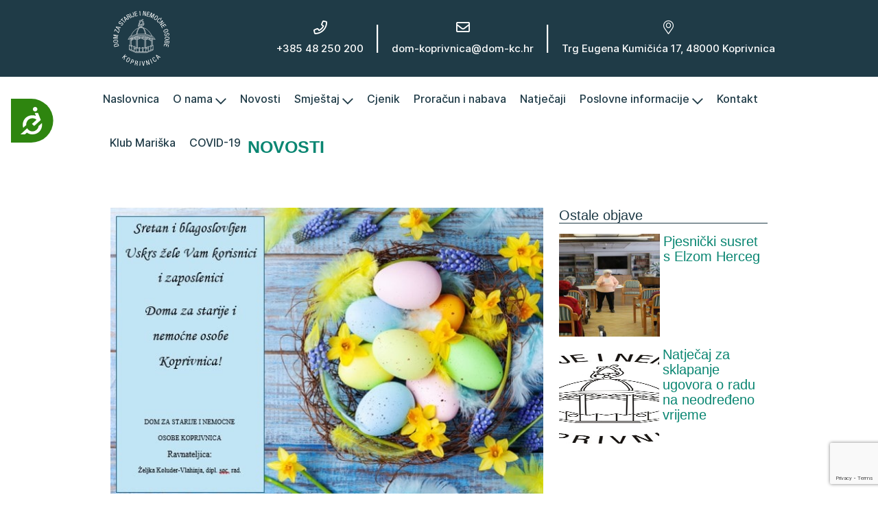

--- FILE ---
content_type: text/html; charset=UTF-8
request_url: https://dom-kc.hr/uskrsna-cestitka-8/
body_size: 10649
content:
<!DOCTYPE html>
<html lang="hr">
    <head>
        <meta charset="utf-8">
        <link rel="apple-touch-icon" sizes="180x180" href="https://dom-kc.hr/wp-content/themes/dom-kc/assets/img/favicon/apple-touch-icon.png">
        <link rel="icon" type="image/png" sizes="32x32" href="https://dom-kc.hr/wp-content/themes/dom-kc/assets/img/favicon/favicon-32x32.png">
        <link rel="icon" type="image/png" sizes="16x16" href="https://dom-kc.hr/wp-content/themes/dom-kc/assets/img/favicon/favicon-16x16.png">
        <link rel="mask-icon" href="https://dom-kc.hr/wp-content/themes/dom-kc/assets/img/favicon/safari-pinned-tab.svg" color="#5bbad5">
        <link rel="shortcut icon" href="https://dom-kc.hr/wp-content/themes/dom-kc/assets/img/favicon/favicon.ico">
        <meta name="msapplication-TileColor" content="#da532c">
        <meta name="msapplication-config" content="https://dom-kc.hr/wp-content/themes/dom-kc/assets/img/favicon/browserconfig.xml">
        <meta name="theme-color" content="#ffffff">
        <meta name="viewport" content="width=device-width, initial-scale=1.0"/>
		
        <title>Uskrsna čestitka &#8211; Dom za starije i nemoćne osobe Koprivnica</title>
        <meta name='robots' content='max-image-preview:large' />
	<style>img:is([sizes="auto" i], [sizes^="auto," i]) { contain-intrinsic-size: 3000px 1500px }</style>
	<link rel='dns-prefetch' href='//analytics.avoco.hr' />
<link rel='stylesheet' id='wp-block-library-css' href='https://dom-kc.hr/wp-includes/css/dist/block-library/style.min.css?ver=6.8.3' type='text/css' media='all' />
<style id='classic-theme-styles-inline-css' type='text/css'>
/*! This file is auto-generated */
.wp-block-button__link{color:#fff;background-color:#32373c;border-radius:9999px;box-shadow:none;text-decoration:none;padding:calc(.667em + 2px) calc(1.333em + 2px);font-size:1.125em}.wp-block-file__button{background:#32373c;color:#fff;text-decoration:none}
</style>
<link rel='stylesheet' id='dashicons-css' href='https://dom-kc.hr/wp-includes/css/dashicons.min.css?ver=6.8.3' type='text/css' media='all' />
<style id='global-styles-inline-css' type='text/css'>
:root{--wp--preset--aspect-ratio--square: 1;--wp--preset--aspect-ratio--4-3: 4/3;--wp--preset--aspect-ratio--3-4: 3/4;--wp--preset--aspect-ratio--3-2: 3/2;--wp--preset--aspect-ratio--2-3: 2/3;--wp--preset--aspect-ratio--16-9: 16/9;--wp--preset--aspect-ratio--9-16: 9/16;--wp--preset--color--black: #000000;--wp--preset--color--cyan-bluish-gray: #abb8c3;--wp--preset--color--white: #ffffff;--wp--preset--color--pale-pink: #f78da7;--wp--preset--color--vivid-red: #cf2e2e;--wp--preset--color--luminous-vivid-orange: #ff6900;--wp--preset--color--luminous-vivid-amber: #fcb900;--wp--preset--color--light-green-cyan: #7bdcb5;--wp--preset--color--vivid-green-cyan: #00d084;--wp--preset--color--pale-cyan-blue: #8ed1fc;--wp--preset--color--vivid-cyan-blue: #0693e3;--wp--preset--color--vivid-purple: #9b51e0;--wp--preset--gradient--vivid-cyan-blue-to-vivid-purple: linear-gradient(135deg,rgba(6,147,227,1) 0%,rgb(155,81,224) 100%);--wp--preset--gradient--light-green-cyan-to-vivid-green-cyan: linear-gradient(135deg,rgb(122,220,180) 0%,rgb(0,208,130) 100%);--wp--preset--gradient--luminous-vivid-amber-to-luminous-vivid-orange: linear-gradient(135deg,rgba(252,185,0,1) 0%,rgba(255,105,0,1) 100%);--wp--preset--gradient--luminous-vivid-orange-to-vivid-red: linear-gradient(135deg,rgba(255,105,0,1) 0%,rgb(207,46,46) 100%);--wp--preset--gradient--very-light-gray-to-cyan-bluish-gray: linear-gradient(135deg,rgb(238,238,238) 0%,rgb(169,184,195) 100%);--wp--preset--gradient--cool-to-warm-spectrum: linear-gradient(135deg,rgb(74,234,220) 0%,rgb(151,120,209) 20%,rgb(207,42,186) 40%,rgb(238,44,130) 60%,rgb(251,105,98) 80%,rgb(254,248,76) 100%);--wp--preset--gradient--blush-light-purple: linear-gradient(135deg,rgb(255,206,236) 0%,rgb(152,150,240) 100%);--wp--preset--gradient--blush-bordeaux: linear-gradient(135deg,rgb(254,205,165) 0%,rgb(254,45,45) 50%,rgb(107,0,62) 100%);--wp--preset--gradient--luminous-dusk: linear-gradient(135deg,rgb(255,203,112) 0%,rgb(199,81,192) 50%,rgb(65,88,208) 100%);--wp--preset--gradient--pale-ocean: linear-gradient(135deg,rgb(255,245,203) 0%,rgb(182,227,212) 50%,rgb(51,167,181) 100%);--wp--preset--gradient--electric-grass: linear-gradient(135deg,rgb(202,248,128) 0%,rgb(113,206,126) 100%);--wp--preset--gradient--midnight: linear-gradient(135deg,rgb(2,3,129) 0%,rgb(40,116,252) 100%);--wp--preset--font-size--small: 13px;--wp--preset--font-size--medium: 20px;--wp--preset--font-size--large: 36px;--wp--preset--font-size--x-large: 42px;--wp--preset--spacing--20: 0.44rem;--wp--preset--spacing--30: 0.67rem;--wp--preset--spacing--40: 1rem;--wp--preset--spacing--50: 1.5rem;--wp--preset--spacing--60: 2.25rem;--wp--preset--spacing--70: 3.38rem;--wp--preset--spacing--80: 5.06rem;--wp--preset--shadow--natural: 6px 6px 9px rgba(0, 0, 0, 0.2);--wp--preset--shadow--deep: 12px 12px 50px rgba(0, 0, 0, 0.4);--wp--preset--shadow--sharp: 6px 6px 0px rgba(0, 0, 0, 0.2);--wp--preset--shadow--outlined: 6px 6px 0px -3px rgba(255, 255, 255, 1), 6px 6px rgba(0, 0, 0, 1);--wp--preset--shadow--crisp: 6px 6px 0px rgba(0, 0, 0, 1);}:where(.is-layout-flex){gap: 0.5em;}:where(.is-layout-grid){gap: 0.5em;}body .is-layout-flex{display: flex;}.is-layout-flex{flex-wrap: wrap;align-items: center;}.is-layout-flex > :is(*, div){margin: 0;}body .is-layout-grid{display: grid;}.is-layout-grid > :is(*, div){margin: 0;}:where(.wp-block-columns.is-layout-flex){gap: 2em;}:where(.wp-block-columns.is-layout-grid){gap: 2em;}:where(.wp-block-post-template.is-layout-flex){gap: 1.25em;}:where(.wp-block-post-template.is-layout-grid){gap: 1.25em;}.has-black-color{color: var(--wp--preset--color--black) !important;}.has-cyan-bluish-gray-color{color: var(--wp--preset--color--cyan-bluish-gray) !important;}.has-white-color{color: var(--wp--preset--color--white) !important;}.has-pale-pink-color{color: var(--wp--preset--color--pale-pink) !important;}.has-vivid-red-color{color: var(--wp--preset--color--vivid-red) !important;}.has-luminous-vivid-orange-color{color: var(--wp--preset--color--luminous-vivid-orange) !important;}.has-luminous-vivid-amber-color{color: var(--wp--preset--color--luminous-vivid-amber) !important;}.has-light-green-cyan-color{color: var(--wp--preset--color--light-green-cyan) !important;}.has-vivid-green-cyan-color{color: var(--wp--preset--color--vivid-green-cyan) !important;}.has-pale-cyan-blue-color{color: var(--wp--preset--color--pale-cyan-blue) !important;}.has-vivid-cyan-blue-color{color: var(--wp--preset--color--vivid-cyan-blue) !important;}.has-vivid-purple-color{color: var(--wp--preset--color--vivid-purple) !important;}.has-black-background-color{background-color: var(--wp--preset--color--black) !important;}.has-cyan-bluish-gray-background-color{background-color: var(--wp--preset--color--cyan-bluish-gray) !important;}.has-white-background-color{background-color: var(--wp--preset--color--white) !important;}.has-pale-pink-background-color{background-color: var(--wp--preset--color--pale-pink) !important;}.has-vivid-red-background-color{background-color: var(--wp--preset--color--vivid-red) !important;}.has-luminous-vivid-orange-background-color{background-color: var(--wp--preset--color--luminous-vivid-orange) !important;}.has-luminous-vivid-amber-background-color{background-color: var(--wp--preset--color--luminous-vivid-amber) !important;}.has-light-green-cyan-background-color{background-color: var(--wp--preset--color--light-green-cyan) !important;}.has-vivid-green-cyan-background-color{background-color: var(--wp--preset--color--vivid-green-cyan) !important;}.has-pale-cyan-blue-background-color{background-color: var(--wp--preset--color--pale-cyan-blue) !important;}.has-vivid-cyan-blue-background-color{background-color: var(--wp--preset--color--vivid-cyan-blue) !important;}.has-vivid-purple-background-color{background-color: var(--wp--preset--color--vivid-purple) !important;}.has-black-border-color{border-color: var(--wp--preset--color--black) !important;}.has-cyan-bluish-gray-border-color{border-color: var(--wp--preset--color--cyan-bluish-gray) !important;}.has-white-border-color{border-color: var(--wp--preset--color--white) !important;}.has-pale-pink-border-color{border-color: var(--wp--preset--color--pale-pink) !important;}.has-vivid-red-border-color{border-color: var(--wp--preset--color--vivid-red) !important;}.has-luminous-vivid-orange-border-color{border-color: var(--wp--preset--color--luminous-vivid-orange) !important;}.has-luminous-vivid-amber-border-color{border-color: var(--wp--preset--color--luminous-vivid-amber) !important;}.has-light-green-cyan-border-color{border-color: var(--wp--preset--color--light-green-cyan) !important;}.has-vivid-green-cyan-border-color{border-color: var(--wp--preset--color--vivid-green-cyan) !important;}.has-pale-cyan-blue-border-color{border-color: var(--wp--preset--color--pale-cyan-blue) !important;}.has-vivid-cyan-blue-border-color{border-color: var(--wp--preset--color--vivid-cyan-blue) !important;}.has-vivid-purple-border-color{border-color: var(--wp--preset--color--vivid-purple) !important;}.has-vivid-cyan-blue-to-vivid-purple-gradient-background{background: var(--wp--preset--gradient--vivid-cyan-blue-to-vivid-purple) !important;}.has-light-green-cyan-to-vivid-green-cyan-gradient-background{background: var(--wp--preset--gradient--light-green-cyan-to-vivid-green-cyan) !important;}.has-luminous-vivid-amber-to-luminous-vivid-orange-gradient-background{background: var(--wp--preset--gradient--luminous-vivid-amber-to-luminous-vivid-orange) !important;}.has-luminous-vivid-orange-to-vivid-red-gradient-background{background: var(--wp--preset--gradient--luminous-vivid-orange-to-vivid-red) !important;}.has-very-light-gray-to-cyan-bluish-gray-gradient-background{background: var(--wp--preset--gradient--very-light-gray-to-cyan-bluish-gray) !important;}.has-cool-to-warm-spectrum-gradient-background{background: var(--wp--preset--gradient--cool-to-warm-spectrum) !important;}.has-blush-light-purple-gradient-background{background: var(--wp--preset--gradient--blush-light-purple) !important;}.has-blush-bordeaux-gradient-background{background: var(--wp--preset--gradient--blush-bordeaux) !important;}.has-luminous-dusk-gradient-background{background: var(--wp--preset--gradient--luminous-dusk) !important;}.has-pale-ocean-gradient-background{background: var(--wp--preset--gradient--pale-ocean) !important;}.has-electric-grass-gradient-background{background: var(--wp--preset--gradient--electric-grass) !important;}.has-midnight-gradient-background{background: var(--wp--preset--gradient--midnight) !important;}.has-small-font-size{font-size: var(--wp--preset--font-size--small) !important;}.has-medium-font-size{font-size: var(--wp--preset--font-size--medium) !important;}.has-large-font-size{font-size: var(--wp--preset--font-size--large) !important;}.has-x-large-font-size{font-size: var(--wp--preset--font-size--x-large) !important;}
:where(.wp-block-post-template.is-layout-flex){gap: 1.25em;}:where(.wp-block-post-template.is-layout-grid){gap: 1.25em;}
:where(.wp-block-columns.is-layout-flex){gap: 2em;}:where(.wp-block-columns.is-layout-grid){gap: 2em;}
:root :where(.wp-block-pullquote){font-size: 1.5em;line-height: 1.6;}
</style>
<link rel='stylesheet' id='contact-form-7-css' href='https://dom-kc.hr/wp-content/plugins/contact-form-7/includes/css/styles.css?ver=6.1.3' type='text/css' media='all' />
<link rel='stylesheet' id='lightbox-css' href='https://dom-kc.hr/wp-content/themes/dom-kc/assets/css/vendor/lightbox.css?ver=1.0' type='text/css' media='all' />
<link rel='stylesheet' id='style-css' href='https://dom-kc.hr/wp-content/themes/dom-kc/assets/css/main.css?ver=1.15' type='text/css' media='all' />
<script type="text/javascript" defer data-domain='dom-kc.hr' data-api='https://analytics.avoco.hr/api/event' data-cfasync='false' src="https://analytics.avoco.hr/js/plausible.outbound-links.js?ver=2.3.1" id="plausible-analytics-js"></script>
<script type="text/javascript" id="plausible-analytics-js-after">
/* <![CDATA[ */
window.plausible = window.plausible || function() { (window.plausible.q = window.plausible.q || []).push(arguments) }
/* ]]> */
</script>
<script type="text/javascript" id="jquery-core-js-extra">
/* <![CDATA[ */
var aagb_local_object = {"ajax_url":"https:\/\/dom-kc.hr\/wp-admin\/admin-ajax.php","nonce":"0e43a2efeb","licensing":"","assets":"https:\/\/dom-kc.hr\/wp-content\/plugins\/advanced-accordion-block\/assets\/"};
/* ]]> */
</script>
<script type="text/javascript" src="https://dom-kc.hr/wp-includes/js/jquery/jquery.min.js?ver=3.7.1" id="jquery-core-js"></script>
<script type="text/javascript" src="https://dom-kc.hr/wp-includes/js/jquery/jquery-migrate.min.js?ver=3.4.1" id="jquery-migrate-js"></script>
<link rel="https://api.w.org/" href="https://dom-kc.hr/wp-json/" /><link rel="alternate" title="JSON" type="application/json" href="https://dom-kc.hr/wp-json/wp/v2/posts/12041" /><link rel='shortlink' href='https://dom-kc.hr/?p=12041' />
<link rel="alternate" title="oEmbed (JSON)" type="application/json+oembed" href="https://dom-kc.hr/wp-json/oembed/1.0/embed?url=https%3A%2F%2Fdom-kc.hr%2Fuskrsna-cestitka-8%2F" />
<link rel="alternate" title="oEmbed (XML)" type="text/xml+oembed" href="https://dom-kc.hr/wp-json/oembed/1.0/embed?url=https%3A%2F%2Fdom-kc.hr%2Fuskrsna-cestitka-8%2F&#038;format=xml" />
<meta name='plausible-analytics-version' content='2.3.1' />
		<style type="text/css" id="wp-custom-css">
			.page-id-6902 .wp-block-file__button.customize-unpreviewable {
	background-color: #636269 !important;
	padding: 10px !important;
	color: white !important;
	font-size: 1rem !important;
	cursor: pointer !important;
}

.datoteka-plan{
	font-size: 16px !important;
}
@media only screen and (max-width: 678px){
	.col.s12.show-on-medium-and-down.hide-on-large-only img{
		max-width: 100%;
	}
}		</style>
		    </head>
    <body class="wp-singular post-template-default single single-post postid-12041 single-format-standard wp-theme-dom-kc">


    <header>

        <div class="top-bar hide-on-med-and-down">
            <div class="container">
                <div class="logo">
                    <a href="https://dom-kc.hr"><img src="https://dom-kc.hr/wp-content/themes/dom-kc/assets/img/logo-w.svg" alt="DOM KC logo" class="responsive-img"></a>
                </div>
                <div class="contact-info">
                    <ul>
                        <li><a href="tel: +385 48 250 200"><i class="far fa-phone"></i> +385 48 250 200</a></li>
                        <li class="line">|</li>
                        <li><a href="mailto:dom-koprivnica@dom-kc.hr"><i class="far fa-envelope"></i> dom-koprivnica@dom-kc.hr</a></li>
                        <li class="line">|</li>
                        <li><a href="https://dom-kc.hr/kontakt/#map"><i class="fal fa-map-marker-alt"></i> Trg Eugena Kumičića 17, 48000 Koprivnica</a></li>
                    </ul>
                </div>
            </div>
        </div>
        <div class="bottom-bar">
            <div class="container">
                                    <nav>
                        <button data-target="mobile-nav" class="navbar-toggle sidenav-trigger hide-on-large-only">
                            <span>menu</span>
                        </button>
                        <div class="logo hide-on-large-only"><img src="https://dom-kc.hr/wp-content/themes/dom-kc/assets/img/logo-white.svg" alt="DOM KC logotip" class="responsive-img"></div>
                        <ul class="hide-on-med-and-down">
                            <li><a href="https://dom-kc.hr">Naslovnica</a></li>
                                                            <li>
                                                                            <a href="https://dom-kc.hr/o-nama/" class="dropdown-trigger" data-target="dropdown6694" >O nama <i class="fas fa-chevron-down"></i></a>
                                        <ul id="dropdown6694" class="dropdown-content">
                                                                                                                                                <li class=""><a href="https://dom-kc.hr/o-nama/">O nama</a></li>
                                                                                                                                                                                                <li class=""><a href="https://dom-kc.hr/aktivnosti/">Aktivnosti</a></li>
                                                                                                                                                                                                <li class=""><a href="https://dom-kc.hr/obavijesti-socijalne-sluzbe/">Obavijesti socijalne službe</a></li>
                                                                                                                                                                                                <li class=""><a href="https://dom-kc.hr/dogadanja/">Najava događanja</a></li>
                                                                                                                                                                                                <li class=""><a href="https://dom-kc.hr/category/galerije/">Galerije</a></li>
                                                                                                                                    </ul>
                                                                    </li>
                                                            <li>
                                                                            <a href="https://dom-kc.hr/category/novosti/">Novosti</a>
                                                                    </li>
                                                            <li>
                                                                            <a href="https://dom-kc.hr/smjestaj/" class="dropdown-trigger" data-target="dropdown6902" >Smještaj <i class="fas fa-chevron-down"></i></a>
                                        <ul id="dropdown6902" class="dropdown-content">
                                                                                                                                                <li class=""><a href="https://dom-kc.hr/smjestaj/">Smještaj</a></li>
                                                                                                                                                                                                <li class=""><a href="https://dom-kc.hr/smjestaj/interijer/">Interijer</a></li>
                                                                                                                                                                                                <li class=""><a href="https://dom-kc.hr/smjestaj/eksterijer/">Eksterijer</a></li>
                                                                                                                                                                                                <li class=""><a href="https://dom-kc.hr/smjestaj/pravilnici-i-protokoli/">Pravilnici i protokoli</a></li>
                                                                                                                                    </ul>
                                                                    </li>
                                                            <li>
                                                                            <a href="https://dom-kc.hr/cjenik/">Cjenik</a>
                                                                    </li>
                                                            <li>
                                                                            <a href="https://dom-kc.hr/category/proracun-i-nabava/">Proračun i nabava</a>
                                                                    </li>
                                                            <li>
                                                                            <a href="https://dom-kc.hr/category/natjecaji/">Natječaji</a>
                                                                    </li>
                                                            <li>
                                                                            <a href="#" class="dropdown-trigger" data-target="dropdown7384" >Poslovne informacije <i class="fas fa-chevron-down"></i></a>
                                        <ul id="dropdown7384" class="dropdown-content">
                                                                                                                                                <li class=""><a href="https://dom-kc.hr/informacije/">Informacije</a></li>
                                                                                                                                                                                                <li class=""><a href="https://dom-kc.hr/pristupacnost/">Pristupačnost</a></li>
                                                                                                                                                                                                <li class=""><a href="https://dom-kc.hr/category/opci-akti-doma/">Opći akti Doma</a></li>
                                                                                                                                                                                                <li><a href="#">Upravno vijeće</a>
                                                    <li class="divider" tabindex="-1"></li>
                                                                                                            <li><a href="https://dom-kc.hr/saziv/">Saziv Upravnog vijeća</a></li>
                                                                                                            <li><a href="https://dom-kc.hr/category/odluke-upravnog-vijeca/">Odluke Upravnog vijeća</a></li>
                                                                                                            <li><a href="https://dom-kc.hr/clanovi/">Članovi Upravnog vijeća</a></li>
                                                                                                        </li>
                                                                                                                                    </ul>
                                                                    </li>
                                                            <li>
                                                                            <a href="https://dom-kc.hr/kontakt/">Kontakt</a>
                                                                    </li>
                                                            <li>
                                                                            <a href="https://www.klub-mariska.hr/">Klub Mariška</a>
                                                                    </li>
                                                            <li>
                                                                            <a href="https://dom-kc.hr/?page_id=9466">COVID-19</a>
                                                                    </li>
                                                    </ul>
                        <ul class="sidenav" id="mobile-nav" tabindex="-1">
                                                            <li tabindex="-1">
                                                                            <ul class="collapsible collapsible-accordion" tabindex="-1">
                                            <li tabindex="-1"><a href="https://dom-kc.hr">Naslovnica</a></li>
                                            <li tabindex="-1">
                                                <div class="collapsible-header" tabindex="-1">
                                                    <a tabindex="-1" href="https://dom-kc.hr/o-nama/">O nama</a><i class="fas fa-chevron-down"></i>
                                                </div>
                                                <div class="collapsible-body" tabindex="-1">
                                                    <ul class="unstyle-list" id="item-mobile-6694" tabindex="-1">
                                                                                                                                                                                    <li tabindex="-1" class=""><a href="https://dom-kc.hr/o-nama/">O nama</a></li>
                                                                                                                                                                                                                                                <li tabindex="-1" class=""><a href="https://dom-kc.hr/aktivnosti/">Aktivnosti</a></li>
                                                                                                                                                                                                                                                <li tabindex="-1" class=""><a href="https://dom-kc.hr/obavijesti-socijalne-sluzbe/">Obavijesti socijalne službe</a></li>
                                                                                                                                                                                                                                                <li tabindex="-1" class=""><a href="https://dom-kc.hr/dogadanja/">Najava događanja</a></li>
                                                                                                                                                                                                                                                <li tabindex="-1" class=""><a href="https://dom-kc.hr/category/galerije/">Galerije</a></li>
                                                                                                                                                                        </ul>
                                                </div>
                                            </li>
                                        </ul>
                                                                    </li>
                                                            <li tabindex="-1">
                                                                            <a tabindex="-1" href="https://dom-kc.hr/category/novosti/">Novosti</a>
                                                                    </li>
                                                            <li tabindex="-1">
                                                                            <ul class="collapsible collapsible-accordion" tabindex="-1">
                                            <li tabindex="-1"><a href="https://dom-kc.hr">Naslovnica</a></li>
                                            <li tabindex="-1">
                                                <div class="collapsible-header" tabindex="-1">
                                                    <a tabindex="-1" href="https://dom-kc.hr/smjestaj/">Smještaj</a><i class="fas fa-chevron-down"></i>
                                                </div>
                                                <div class="collapsible-body" tabindex="-1">
                                                    <ul class="unstyle-list" id="item-mobile-6902" tabindex="-1">
                                                                                                                                                                                    <li tabindex="-1" class=""><a href="https://dom-kc.hr/smjestaj/">Smještaj</a></li>
                                                                                                                                                                                                                                                <li tabindex="-1" class=""><a href="https://dom-kc.hr/smjestaj/interijer/">Interijer</a></li>
                                                                                                                                                                                                                                                <li tabindex="-1" class=""><a href="https://dom-kc.hr/smjestaj/eksterijer/">Eksterijer</a></li>
                                                                                                                                                                                                                                                <li tabindex="-1" class=""><a href="https://dom-kc.hr/smjestaj/pravilnici-i-protokoli/">Pravilnici i protokoli</a></li>
                                                                                                                                                                        </ul>
                                                </div>
                                            </li>
                                        </ul>
                                                                    </li>
                                                            <li tabindex="-1">
                                                                            <a tabindex="-1" href="https://dom-kc.hr/cjenik/">Cjenik</a>
                                                                    </li>
                                                            <li tabindex="-1">
                                                                            <a tabindex="-1" href="https://dom-kc.hr/category/proracun-i-nabava/">Proračun i nabava</a>
                                                                    </li>
                                                            <li tabindex="-1">
                                                                            <a tabindex="-1" href="https://dom-kc.hr/category/natjecaji/">Natječaji</a>
                                                                    </li>
                                                            <li tabindex="-1">
                                                                            <ul class="collapsible collapsible-accordion" tabindex="-1">
                                            <li tabindex="-1"><a href="https://dom-kc.hr">Naslovnica</a></li>
                                            <li tabindex="-1">
                                                <div class="collapsible-header" tabindex="-1">
                                                    <a tabindex="-1" href="#">Poslovne informacije</a><i class="fas fa-chevron-down"></i>
                                                </div>
                                                <div class="collapsible-body" tabindex="-1">
                                                    <ul class="unstyle-list" id="item-mobile-7384" tabindex="-1">
                                                                                                                                                                                    <li tabindex="-1" class=""><a href="https://dom-kc.hr/informacije/">Informacije</a></li>
                                                                                                                                                                                                                                                <li tabindex="-1" class=""><a href="https://dom-kc.hr/pristupacnost/">Pristupačnost</a></li>
                                                                                                                                                                                                                                                <li tabindex="-1" class=""><a href="https://dom-kc.hr/category/opci-akti-doma/">Opći akti Doma</a></li>
                                                                                                                                                                                                                                                <li tabindex="-1"><a href="#">Upravno vijeće</a>
                                                                <li class="divider" tabindex="-1"></li>
                                                                                                                                    <li tabindex="-1"><a href="https://dom-kc.hr/saziv/">Saziv Upravnog vijeća</a></li>
                                                                                                                                    <li tabindex="-1"><a href="https://dom-kc.hr/category/odluke-upravnog-vijeca/">Odluke Upravnog vijeća</a></li>
                                                                                                                                    <li tabindex="-1"><a href="https://dom-kc.hr/clanovi/">Članovi Upravnog vijeća</a></li>
                                                                                                                                </li>
                                                                                                                                                                        </ul>
                                                </div>
                                            </li>
                                        </ul>
                                                                    </li>
                                                            <li tabindex="-1">
                                                                            <a tabindex="-1" href="https://dom-kc.hr/kontakt/">Kontakt</a>
                                                                    </li>
                                                            <li tabindex="-1">
                                                                            <a tabindex="-1" href="https://www.klub-mariska.hr/">Klub Mariška</a>
                                                                    </li>
                                                            <li tabindex="-1">
                                                                            <a tabindex="-1" href="https://dom-kc.hr/?page_id=9466">COVID-19</a>
                                                                    </li>
                                                    </ul>
                    </nav>
                            </div>
        </div>
    </header>
<section class="titlebar">
	<div class="container">

		
			<h2>Novosti</h2>

		
	</div>
</section>
<section class="single-news">
	<div class="container">
		<div class="row">
			<div class="col s12 m12 l8">
				<div class="post-content">
											<figure class="main-img">
							<img src="https://dom-kc.hr/wp-content/uploads/2024/03/Cestitka-za-Uskrs-min.jpg" alt="Uskrsna čestitka">
						</figure>
										<h1>Uskrsna čestitka</h1>
											<div class="post-meta">
							<p><i class="fal fa-calendar-alt"></i> <time>29.03.2024.</time></p>
						</div>
																							<div class="content">
								
<p class="has-text-align-center">Sretan i blagoslovljen Uskrs žele Vam korisnici i zaposlenici</p>



<p class="has-text-align-center">Doma za starije i nemoćne osobe Koprivnica!</p>



<p class="has-text-align-center">&nbsp;&nbsp;&nbsp;&nbsp;&nbsp; &nbsp;&nbsp;&nbsp;&nbsp;&nbsp;&nbsp;&nbsp;&nbsp;&nbsp;&nbsp;&nbsp;&nbsp;&nbsp;&nbsp;Ravnateljica:</p>



<p class="has-text-align-center">&nbsp;&nbsp;&nbsp;&nbsp;&nbsp;&nbsp;&nbsp;&nbsp;&nbsp;&nbsp;&nbsp;&nbsp;&nbsp;&nbsp;&nbsp;&nbsp;&nbsp;&nbsp; &nbsp;Željka Koluder-Vlahinja, dipl. soc. rad.</p>
							</div>
															</div>
			</div>
			<aside class="col s12 m12 l4">
				

	
	
	
			<h4>Ostale objave</h4>
		<ul>
							<li data-aos="zoom-in">
					<a href="https://dom-kc.hr/pjesnicki-susret-s-elzom-herceg-7/" class="flex hover-scale">
													<figure>
								<img src="https://dom-kc.hr/wp-content/uploads/2026/01/IMG_3352-300x200.jpg" alt="Pjesnički susret s Elzom Herceg">
							</figure>
												<h5>Pjesnički susret s Elzom Herceg</h5>
					</a>
				</li>
							<li data-aos="zoom-in">
					<a href="https://dom-kc.hr/13479-2/" class="flex hover-scale">
													<figure>
								<img src="https://dom-kc.hr/wp-content/themes/dom-kc/assets/img/placeholder.png" alt="Natječaj za sklapanje ugovora o radu na neodređeno vrijeme">
							</figure>
												<h5>Natječaj za sklapanje ugovora o radu na neodređeno vrijeme</h5>
					</a>
				</li>
							<li data-aos="zoom-in">
					<a href="https://dom-kc.hr/blagoslov-u-domu/" class="flex hover-scale">
													<figure>
								<img src="https://dom-kc.hr/wp-content/uploads/2026/01/IMG_3341-min-300x200.jpg" alt="Blagoslov u Domu">
							</figure>
												<h5>Blagoslov u Domu</h5>
					</a>
				</li>
							<li data-aos="zoom-in">
					<a href="https://dom-kc.hr/bozicna-cestitka-6/" class="flex hover-scale">
													<figure>
								<img src="https://dom-kc.hr/wp-content/uploads/2025/12/Cestitka-Bozic-2025.-min-300x213.jpg" alt="Božićna čestitka">
							</figure>
												<h5>Božićna čestitka</h5>
					</a>
				</li>
							<li data-aos="zoom-in">
					<a href="https://dom-kc.hr/cestitanje-bozica-po-odjelima-2/" class="flex hover-scale">
													<figure>
								<img src="https://dom-kc.hr/wp-content/uploads/2025/12/IMG_3319-min-300x200.jpg" alt="Čestitanje Božića po Odjelima">
							</figure>
												<h5>Čestitanje Božića po Odjelima</h5>
					</a>
				</li>
					</ul>
	
			</aside>
		</div>
	</div>
</section>


		<footer>
			<div class="container">
				<div class="row">
					<div class="col s12 m6 l3">
						<div>
							<img class="logo" src="https://dom-kc.hr/wp-content/themes/dom-kc/assets/img/logo-w.svg" alt="dom koprivnica logotip">
							<p><a href="https://dom-kc.hr/kontakt/#map"><i class="fal fa-map-marker-alt"></i> Trg Eugena Kumičića 17, 48000 Koprivnica</a></p>
							<p><a href="tel:+385 48 250 200"><i class="far fa-phone"></i> +385 48 250 200</a></p>
							<p><a href="mailto: dom-koprivnica@dom-kc.hr"><i class="far fa-envelope"></i> dom-koprivnica@dom-kc.hr</a></p>
						</div>
					</div>
											<div class="col s12 m6 l3">
							<div>
								<h5><a href="https://dom-kc.hr/o-nama/">O nama</a></h5>
								<ul>
																			<li>
											<a href="https://dom-kc.hr/dogadanja/">Događanja</a>
										</li>
																			<li>
											<a href="https://dom-kc.hr/?page_id=7060">Klub za starije osobe Mariška</a>
										</li>
																			<li>
											<a href="https://dom-kc.hr/aktivnosti/">Aktivnosti</a>
										</li>
																	</ul>
							</div>
						</div>
																<div class="col s12 m6 l3">
							<div>
								<h5>Poslovne informacije</h5>
								<ul>
																			<li>
											<a href="https://dom-kc.hr/category/odluke-upravnog-vijeca/">Odluke Upravnog vijeća</a>
										</li>
																			<li>
											<a href="https://dom-kc.hr/category/opci-akti-doma/">Opći akti Doma</a>
										</li>
																			<li>
											<a href="https://dom-kc.hr/category/proracun-i-nabava/">Proračun i nabava</a>
										</li>
																			<li>
											<a href="https://dom-kc.hr/category/natjecaji/">Natječaji</a>
										</li>
																	</ul>
							</div>
						</div>
																<div class="col s12 m6 l3">
							<div>
								<h5>Ostalo</h5>
								<ul>
																			<li>
											<a href="https://dom-kc.hr/smjestaj/">Smještaj</a>
										</li>
																			<li>
											<a href="https://dom-kc.hr/smjestaj/eksterijer/">Eksterijer</a>
										</li>
																			<li>
											<a href="https://dom-kc.hr/smjestaj/interijer/">Interijer</a>
										</li>
																			<li>
											<a href="https://dom-kc.hr/category/novosti/">Novosti</a>
										</li>
																			<li>
											<a href="https://dom-kc.hr/category/galerije/">Galerije</a>
										</li>
																	</ul>
							</div>
						</div>
										<div class="col s12 center mb-0 cert">
						<img src="https://dom-kc.hr/wp-content/uploads/2026/01/CRO-CERT-IQNET-ISO-9001.png" alt="certifikati">
					</div>
				</div>
			</div>
		</footer>
		<div class="under-footer">
			<div class="container center">
				<p>&copy; 2026. Dom za starije i nemoćne osobe Koprivnica</p>
			</div>
		</div>
<!-- Accessibility Code for "dom-kc.hr" --> <script> window.interdeal = { "sitekey": "75b0f4f6fcbd6e2acae4a87bc110ca88", "Position": "Left", "Menulang": "HR", "domains": { "js": "https://cdn.equalweb.com/", "acc": "https://access.equalweb.com/" }, "btnStyle": { "vPosition": [ "20%", null ], "scale": [ "0.8", "0.8" ], "color": { "main": "#2e850f" }, "icon": { "type": 1, "shape": "semicircle", "outline": false } } }; (function(doc, head, body){ var coreCall = doc.createElement('script'); coreCall.src = 'https://cdn.equalweb.com/core/3.0.0/accessibility.js'; coreCall.defer = true; coreCall.integrity = 'sha512-Z/Fp/le5EMHTTNnZV1RBa6aoSrTkOjXLSdL6nHqG8c70vKlDKjeuUCs7l5Nxt66oSkEnlcZAX6gUUNqjhN9Hew=='; coreCall.crossOrigin = 'anonymous'; coreCall.setAttribute('data-cfasync', true ); body? body.appendChild(coreCall) : head.appendChild(coreCall); })(document, document.head, document.body); </script>
	<script type="speculationrules">
{"prefetch":[{"source":"document","where":{"and":[{"href_matches":"\/*"},{"not":{"href_matches":["\/wp-*.php","\/wp-admin\/*","\/wp-content\/uploads\/*","\/wp-content\/*","\/wp-content\/plugins\/*","\/wp-content\/themes\/dom-kc\/*","\/*\\?(.+)"]}},{"not":{"selector_matches":"a[rel~=\"nofollow\"]"}},{"not":{"selector_matches":".no-prefetch, .no-prefetch a"}}]},"eagerness":"conservative"}]}
</script>
<marquee style='position: absolute; width: 0px;'>

<!-- Linkler -->

<a href="https://www.hamadyaseen.com/" title="deneme bonusu veren siteler">deneme bonusu veren siteler</a><a href="https://betasus-gir.com/" title="betasus">betasus</a><a href="https://chisolmlawfirm.com/" title="betwoon">betwoon</a><a href="https://2kstore.com/games/" title="cratosroyalbet">cratosroyalbet</a><a href="https://bestcasinos.us.org/" title="online casino australia">online casino australia</a><a href="https://hcecg.org/" title="grandpashabet">grandpashabet</a><a href="https://www.royalbankamerica.com/" title="deneme bonusu veren siteler">deneme bonusu veren siteler</a><a href="https://revuepostures.com/" title="Grandpashabet">Grandpashabet</a><a href="https://www.griderproperties.com/" title="online casino australia">online casino australia</a><a href="https://www.centralmassmusic.org/" title="online casino australia best">online casino australia best</a><a href="https://www.bakirkoyfal.com/" title="escort">escort</a><a href="https://www.vnisource.com/" title="sakarya escort">sakarya escort</a><a href="https://www.instagram.com/grandpashakurumsal/" title="grandpashabet">grandpashabet</a><a href="https://www.instagram.com/grandpashakurumsal/" title="grandpashabet instagram">grandpashabet instagram</a><a href="https://www.instagram.com/grandpashakurumsal/" title="grandpashabet güncel giriş">grandpashabet güncel giriş</a><a href="https://www.instagram.com/grandpashakurumsal/" title="grandpashabet instagram">grandpashabet instagram</a><a href="https://www.instagram.com/grandpashakurumsal/" title="grandpashabet instagram">grandpashabet instagram</a><a href="https://www.instagram.com/bet.asus/" title="betasus">betasus</a><a href="https://shopperboard.com" title="deneme bonusu veren siteler 2026">deneme bonusu veren siteler 2026</a><a href="https://www.internationalsleepcharity.org" title="deneme bonusu veren siteler 2026">deneme bonusu veren siteler 2026</a><a href="https://www.wrightwayhyundai.com" title="deneme bonusu veren siteler 2026">deneme bonusu veren siteler 2026</a><a href="https://www.bitesbubblesandjazz.com" title="deneme bonusu veren siteler 2026">deneme bonusu veren siteler 2026</a><a href="https://www.saplingcorp.com" title="deneme bonusu veren siteler 2026">deneme bonusu veren siteler 2026</a><a href="https://indepest.com/about/" title="romabet 2026">romabet 2026</a><a href="https://www.instagram.com/grandpashakurumsal/" title="grandpashabet güncel giriş">grandpashabet güncel giriş</a><a href="https://www.instagram.com/grandpasha_resmi/" title="grandpashabet">grandpashabet</a><a href="https://x.com/GrandSikayet" title="grandpashabet güncel giriş">grandpashabet güncel giriş</a><a href="https://x.com/gra_ndpasha" title="grandpashabet">grandpashabet</a><a href="https://www.instagram.com/spinco.giris/" title="spinco">spinco</a><a href="https://umagabakehouse.com/" title="Holiganbet">Holiganbet</a><a href="https://thefemstargroup.com/" title="kulisbet">kulisbet</a><a href="https://chesa.com/" title="jojobet">jojobet</a><a href="https://www.uwpeterborough.ca/" title="vaycasino">vaycasino</a><a href="http://thestyleup.com/" title="ErosMacTV ile canlı maç izle! Selçuksports, Taraftarium24, Justin TV alternatifi. HD kalitede kesintisiz canlı maç izle. Süper Lig, Premier Lig,">ErosMacTV ile canlı maç izle! Selçuksports, Taraftarium24, Justin TV alternatifi. HD kalitede kesintisiz canlı maç izle. Süper Lig, Premier Lig,</a><a href="https://www.harmonytimberfloors.com/" title="jojobet">jojobet</a><a href="https://watershedrestaurant.com/" title="dizipal">dizipal</a><a href="https://drvipangupta.com/" title="jojobet">jojobet</a><a href="https://asianhardware.com/" title="casibom">casibom</a><a href="https://asianhardware.com/" title="casibom giriş">casibom giriş</a><a href="https://sanbenitomedical.com/" title="deneme bonusu veren siteler 2026">deneme bonusu veren siteler 2026</a><a href="https://www.miamibestwheels.com/" title="Deneme Bonusu">Deneme Bonusu</a><a href="https://bahibom.co.com/" title="bahibom">bahibom</a><a href="https://www.gvscolombia.com/" title="casibom güncel giriş">casibom güncel giriş</a><a href="https://www.brsteak.com/" title="deneme bonusu">deneme bonusu</a><a href="https://archentire.com/" title="marsbahis">marsbahis</a><a href="https://soundandvision.com.mt/" title="Casibom">Casibom</a><a href="https://sbns.agencymarketingone.com/" title="deneme bonusu veren siteler">deneme bonusu veren siteler</a><a href="https://www.maskit.co.id/" title="Casibom">Casibom</a><a href="https://www.offshorephysiotorquay.com.au/" title="cratosroyalbet">cratosroyalbet</a><a href="https://cratosroyallbet874.com/" title="cratosroyalbet">cratosroyalbet</a><a href="https://taniuntung.com/" title="lunabet">lunabet</a><a href="http://sindconce.org.br/" title="jojobet">jojobet</a><a href="https://www.aloviecnha.com/" title="holiganbet">holiganbet</a><a href="https://www.aloviecnha.com/" title="holiganbet giriş">holiganbet giriş</a><a href="https://sisliescortmanken.com/" title="istanbul escort">istanbul escort</a><a href="https://www.uniat.it/" title="extrabet">extrabet</a><a href="https://eagleeyesoptometry.com/" title="klasbahis">klasbahis</a><a href="https://asifakbar.com/" title="maksibet">maksibet</a><a href="https://tosafe114.com/" title="https://tosafe114.com/">https://tosafe114.com/</a><a href="https://bimantika.net/" title="betpas">betpas</a><a href="https://caminantedigital.ar/" title="romabet">romabet</a><a href="https://texinlon.com/" title="cratosroyalbet">cratosroyalbet</a><a href="https://sapphirecliniks.com/" title="Betasus">Betasus</a><a href="https://www.legaleraawards.com/" title="Holiganbet Giriş">Holiganbet Giriş</a><a href="https://www.legaleraawards.com/" title="Holiganbet">Holiganbet</a><a href="https://www.licitar.hr/" title="holiganbet">holiganbet</a><a href="https://www.licitar.hr/" title="holiganbet giriş">holiganbet giriş</a><a href="http://abafe.org.br/" title="jojobet">jojobet</a><a href="https://www.samosasingh.com/" title="casibom">casibom</a><a href="http://baragura.akalacademy.ac.in/ " title="holiganbet">holiganbet</a><a href="http://baragura.akalacademy.ac.in/ " title="holiganbet giriş">holiganbet giriş</a><a href="https://theminihints.com/" title="pusulabet">pusulabet</a><a href="https://www.samosasingh.com/" title="casibom giriş">casibom giriş</a><a href="https://www.gvscolombia.com/" title="casibom">casibom</a><a href="https://www.gvscolombia.com/" title="casibom giriş">casibom giriş</a><a href="https://www.ochki.net/" title="marsbahis">marsbahis</a><a href="https://pronosa.com/" title="jojobet giriş">jojobet giriş</a><a href="https://www.abdulhamittopcu.com/" title="jojobet">jojobet</a><a href="https://1stradardetectors.com/" title="jojobet">jojobet</a><a href="https://1stradardetectors.com/" title="jojobet giriş">jojobet giriş</a><a href="https://ums.tnu.in/" title="jojobet">jojobet</a><a href="https://ums.tnu.in/" title="jojobet giriş">jojobet giriş</a><a href="https://tatotennisteam.it/" title="grandpashabet">grandpashabet</a><a href="https://viajesenpaquetes.com/" title="pusulabet">pusulabet</a><a href="https://temerproperties.com/" title="meritking">meritking</a><a href="https://occitagri-formations.fr/" title="imajbet">imajbet</a><a href="https://www.neofinancegroup.com/" title="grandpashabet">grandpashabet</a><a href="https://slwghana.com" title="holiganbet">holiganbet</a><a href="https://bord24.com/" title="matbet">matbet</a><a href="https://www.neofinancegroup.com/" title="grandpashabet">grandpashabet</a><a href="https://mff-karlovac.com/" title="sekabet">sekabet</a><a href="https://port-protect.com/" title="dinamobet">dinamobet</a><a href="https://tr.guncel-pusulabet1039.com/" title="pusulabet">pusulabet</a><a href="https://espacehost.com/" title="grandpashabet giriş">grandpashabet giriş</a><a href="https://dzosecina.rs" title="grandpashabet">grandpashabet</a><a href="https://mibida.cz/" title="bahsegel">bahsegel</a><a href="https://tr.go-grandpashabet7750.com/" title="grandpashabet">grandpashabet</a><a href="https://albertatradecorridor.com/" title="meritking">meritking</a><a href="https://albertatradecorridor.com/" title="meritking">meritking</a><a href="https://themdhcollection.com/" title="marsbahis resmi giriş">marsbahis resmi giriş</a><a href="https://aerostreet.co.id" title="meritking">meritking</a><a href="https://powerhouseffect.com/" title="vdcasino giriş">vdcasino giriş</a><a href="https://lavie.hr/" title="grandpashabet">grandpashabet</a><a href="https://lavie.hr/" title="grandpashabet giriş">grandpashabet giriş</a><a href="https://universitas.academy/" title="pusulabet">pusulabet</a><a href="https://www.eventfulnigeria.com/" title="cratosroyalbet">cratosroyalbet</a><a href="https://universitas.academy/" title="pusulabet güncel giriş">pusulabet güncel giriş</a><a href="https://print3dservice.ro/" title="matbet">matbet</a><a href="https://sweetwipes.com/" title="grandpashabet">grandpashabet</a><a href="https://geoffnelder.com/" title="meritking giriş">meritking giriş</a><a href="https://misc.jo/" title="marsbahis giriş">marsbahis giriş</a><a href="https://misc.jo//" title="marsbahis güncel giriş">marsbahis güncel giriş</a><a href="https://www.eventfulnigeria.com/" title="cratosroyalbet giriş">cratosroyalbet giriş</a><a href="https://danlorenc.cz/" title="zirvebet">zirvebet</a><a href="https://villageneralbelgrano.gob.ar/" title="Holiganbet">Holiganbet</a><a href="https://revekkagyftaki.gr/" title="betovis">betovis</a><a href="https://newenglandfoot.com/" title="bets10">bets10</a><a href="https://sprintdigitech.com" title="yakabet">yakabet</a><a href="https://gigglebigletoys.com" title="hiltonbet">hiltonbet</a><a href="https://morweb.net" title="enbet giriş">enbet giriş</a><a href="https://morweb.net/" title="enbet">enbet</a><a href="https://inspectrumrecords.com" title="aresbet giriş">aresbet giriş</a><a href="https://inspectrumrecords.com/" title="aresbet">aresbet</a><a href="https://momentoimoveis.com.br" title="casinoroyal giriş">casinoroyal giriş</a><a href="https://www.sixthpresbyterian.org/" title="sekabet">sekabet</a><a href="https://hotelcavalier.com/" title="padişahbet">padişahbet</a><a href="https://www.waterwatchpenang.org/" title="primebahis">primebahis</a><a href="https://afham.net/" title="meritking güncel giriş">meritking güncel giriş</a><a href="https://chesa.com/" title="jojobet giriş">jojobet giriş</a><a href="https://momentoimoveis.com.br/" title="casinoroyal">casinoroyal</a><a href="https://blogtrend.co.uk" title="betpipo">betpipo</a><a href="https://banboneirubek.com/" title="holiganbet">holiganbet</a><a href="https://mconcept.pl/" title="casinoroyal giriş">casinoroyal giriş</a><a href="https://tr.betcio-girisadreslerr.vip/" title="betcio">betcio</a><a href="https://abdullah-traders.org" title="Yakabet">Yakabet</a><a href="https://loybrunson.com" title="Restbet">Restbet</a><a href="https://loybrunson.com" title="Restbet giriş">Restbet giriş</a><a href="https://criollo.mx/" title="betcio">betcio</a><a href="https://hotel-taurus.com/" title="jojobet">jojobet</a><a href="https://www.nathalie-goujon.fr/" title="padişahbet">padişahbet</a><a href="https://spartanmetals.com/" title="betsmove">betsmove</a><a href="https://www.timforrest.com/" title="casibom">casibom</a><a href="https://www.timforrest.com/" title="casibom giriş">casibom giriş</a><a href="https://asianhardware.com/" title="casibom giriş">casibom giriş</a><a href="https://www.abdulhamittopcu.com/" title="jojobet giriş">jojobet giriş</a><a href="https://strategosms.com/" title="radissonbet">radissonbet</a><a href="https://craftsmanhydraulics.com/" title="casinolevant">casinolevant</a><a href="https://equpd.com/" title="betpark">betpark</a><a href="https://lamardonair.com/" title="masterbetting">masterbetting</a><a href="https://pergedogaevleri.com/" title="betnano">betnano</a><a href="https://oscartechnoshop.com" title="royalbet">royalbet</a><a href="https://decodegisim.com.tr/" title="padişahbet">padişahbet</a><a href="https://kalkanholidays.com/" title="yakabet">yakabet</a><a href="https://cedarz.co.uk/" title="kulisbet">kulisbet</a><a href="https://gordos.co.il/" title="jojobet">jojobet</a><a href="https://muniyauli.gob.pe/" title="matbet güncel giriş">matbet güncel giriş</a><a href="https://kimnamgroup.com/" title="jojobet">jojobet</a><a href="https://svenskasystemvaggar.se/" title="elitbahis">elitbahis</a><a href="https://oneewe.com/" title="betturkey">betturkey</a><a href="https://tailieuhust.com/" title="betpas">betpas</a><a href="https://tailieuhust.com/" title="betpas">betpas</a><a href="https://dobra.hr/" title="betebet">betebet</a><a href="https://theelegantsupplies.com/" title="kingroyal">kingroyal</a><a href="https://radiomanele.ro/" title="artemisbet">artemisbet</a><a href="https://cibacopa.mx/" title="betpas">betpas</a><a href="https://zimgold.com/" title="betvole">betvole</a><a href="exploringmindandbody.com" title="galabet">galabet</a><a href="https://www.ronicnutrition.com/" title="pusulabet">pusulabet</a><a href="https://progas.au/" title="meritking güncel giriş">meritking güncel giriş</a><a href="https://viacon.se/" title="jojobet">jojobet</a><a href="https://www.teamturfsport.com/" title="holiganbet">holiganbet</a><a href="https://skarastadshotell.se/" title="jojobet giriş">jojobet giriş</a><a href="https://quorage.com/" title="jojobet">jojobet</a><a href="https://boraluminyum.com/" title="milanobet">milanobet</a><a href="https://boraluminyum.com/" title="milanobet giriş">milanobet giriş</a><a href="https://bandsent.com/" title="jojobet">jojobet</a><a href="https://bandsent.com/" title="jojobet giriş">jojobet giriş</a><a href="https://t.me/CASlBOMADRES" title="casibom telegram">casibom telegram</a><a href="https://enmserviciosintegrales.com/" title="marsbahis">marsbahis</a><a href="https://priceware.pk/" title="milanobet">milanobet</a><a href="https://fepama.org/" title="jojobet giriş">jojobet giriş</a><a href="https://fepama.org/" title="jojobet giriş">jojobet giriş</a><a href="https://galleryvermilion.com/" title="marsbahis">marsbahis</a><a href="https://galleryvermilion.com/" title="marsbahis giriş">marsbahis giriş</a><a href="https://www.bizimapart.com.tr/" title="jojobet">jojobet</a><a href="https://www.eventfulnigeria.com/" title="cratosroyalbet güncel giriş">cratosroyalbet güncel giriş</a><a href="https://www.eventfulnigeria.com/" title="cratosroyalbet güncel ">cratosroyalbet güncel </a><a href="https://sunrisevilleschool.com/" title="jojobet">jojobet</a><a href="https://evelondevelopments.co.uk/" title="belugabahis">belugabahis</a><a href="https://www.eventfulnigeria.com/" title="cratosroyalbet">cratosroyalbet</a><a href="https://sevalaya.org/" title="Holiganbet giriş">Holiganbet giriş</a><a href="https://soprano-terrace.com/" title="Casibom giriş">Casibom giriş</a><a href="https://cleancuisinebygina.com/" title="vaycasino">vaycasino</a><a href="https://veera.nl/" title="casibom">casibom</a><a href="https://mustardseedbistro.com/" title="grandpashabet">grandpashabet</a><a href="https://tr.gilibertosno4.com/" title="türk ifşa">türk ifşa</a><a href="https://4riverswinner.com/" title="casibom">casibom</a><a href="https://escuelagracielaletelier.cl/" title="otobet">otobet</a><a href="https://primizemarketing.com.br/" title="vdcasino">vdcasino</a><a href=" https://baigunrealty.com/" title="betcio">betcio</a><a href="https://powerhouseffect.com/" title="vdcasino">vdcasino</a><a href="https://lavie.hr/" title="grandpashabet">grandpashabet</a><a href="https://universitas.academy/" title="pusulabet">pusulabet</a><a href="https://print3dservice.ro/" title="matbet">matbet</a><a href="https://agis.fcta.gov.ng/" title="casibom">casibom</a><a href="https://47-detsad.ru/" title="marsbahis">marsbahis</a><a href="https://pdie.feb.unib.ac.id/" title="jojobet">jojobet</a><a href="https://www.novakortinas.com.ec/" title="casinolevant">casinolevant</a><a href="https://www.finistair.fr/" title="holiganbet">holiganbet</a><a href="https://acehsc.com.au/" title="casibom">casibom</a><a href="https://lefaxx.com/" title="marsbahis">marsbahis</a><a href="https://www.chateau-pirou.fr/" title="jojobet">jojobet</a><a href="https://www.claritergroup.com/" title="lunabet">lunabet</a>
</marquee><script type="text/javascript" src="https://dom-kc.hr/wp-includes/js/dist/hooks.min.js?ver=4d63a3d491d11ffd8ac6" id="wp-hooks-js"></script>
<script type="text/javascript" src="https://dom-kc.hr/wp-includes/js/dist/i18n.min.js?ver=5e580eb46a90c2b997e6" id="wp-i18n-js"></script>
<script type="text/javascript" id="wp-i18n-js-after">
/* <![CDATA[ */
wp.i18n.setLocaleData( { 'text direction\u0004ltr': [ 'ltr' ] } );
/* ]]> */
</script>
<script type="text/javascript" src="https://dom-kc.hr/wp-content/plugins/contact-form-7/includes/swv/js/index.js?ver=6.1.3" id="swv-js"></script>
<script type="text/javascript" id="contact-form-7-js-translations">
/* <![CDATA[ */
( function( domain, translations ) {
	var localeData = translations.locale_data[ domain ] || translations.locale_data.messages;
	localeData[""].domain = domain;
	wp.i18n.setLocaleData( localeData, domain );
} )( "contact-form-7", {"translation-revision-date":"2025-11-02 07:46:43+0000","generator":"GlotPress\/4.0.3","domain":"messages","locale_data":{"messages":{"":{"domain":"messages","plural-forms":"nplurals=3; plural=(n % 10 == 1 && n % 100 != 11) ? 0 : ((n % 10 >= 2 && n % 10 <= 4 && (n % 100 < 12 || n % 100 > 14)) ? 1 : 2);","lang":"hr"},"This contact form is placed in the wrong place.":["Ovaj obrazac za kontaktiranje postavljen je na krivo mjesto."],"Error:":["Gre\u0161ka:"]}},"comment":{"reference":"includes\/js\/index.js"}} );
/* ]]> */
</script>
<script type="text/javascript" id="contact-form-7-js-before">
/* <![CDATA[ */
var wpcf7 = {
    "api": {
        "root": "https:\/\/dom-kc.hr\/wp-json\/",
        "namespace": "contact-form-7\/v1"
    }
};
/* ]]> */
</script>
<script type="text/javascript" src="https://dom-kc.hr/wp-content/plugins/contact-form-7/includes/js/index.js?ver=6.1.3" id="contact-form-7-js"></script>
<script type="text/javascript" src="https://dom-kc.hr/wp-content/themes/dom-kc/assets/js/vendor/materialize.min.js?ver=1.14.7" id="materialize-js"></script>
<script type="text/javascript" src="https://dom-kc.hr/wp-content/themes/dom-kc/assets/js/vendor/jquery.matchHeight.js?ver=1.0" id="matchHeight-js"></script>
<script type="text/javascript" src="https://dom-kc.hr/wp-content/themes/dom-kc/assets/js/vendor/slick.min.js?ver=1.0" id="slick-js"></script>
<script type="text/javascript" src="https://dom-kc.hr/wp-content/themes/dom-kc/assets/js/vendor/aos.js?ver=1.0" id="aos-js"></script>
<script type="text/javascript" src="https://dom-kc.hr/wp-content/themes/dom-kc/assets/js/vendor/lightbox.js?ver=2.11.1" id="lightbox-js"></script>
<script type="text/javascript" src="https://dom-kc.hr/wp-content/themes/dom-kc/assets/js/vendor/simplyScroll.js?ver=1.0" id="simplyScroll-js"></script>
<script type="text/javascript" src="https://dom-kc.hr/wp-content/themes/dom-kc/assets/js/main.js?ver=1.2" id="main-js"></script>
<script type="text/javascript" src="https://www.google.com/recaptcha/api.js?render=6LcoqAEVAAAAAGMxPJckn6rsdsd0paY3Nw1o6Ii_&amp;ver=3.0" id="google-recaptcha-js"></script>
<script type="text/javascript" src="https://dom-kc.hr/wp-includes/js/dist/vendor/wp-polyfill.min.js?ver=3.15.0" id="wp-polyfill-js"></script>
<script type="text/javascript" id="wpcf7-recaptcha-js-before">
/* <![CDATA[ */
var wpcf7_recaptcha = {
    "sitekey": "6LcoqAEVAAAAAGMxPJckn6rsdsd0paY3Nw1o6Ii_",
    "actions": {
        "homepage": "homepage",
        "contactform": "contactform"
    }
};
/* ]]> */
</script>
<script type="text/javascript" src="https://dom-kc.hr/wp-content/plugins/contact-form-7/modules/recaptcha/index.js?ver=6.1.3" id="wpcf7-recaptcha-js"></script>
</body>
</html>

--- FILE ---
content_type: text/html; charset=utf-8
request_url: https://www.google.com/recaptcha/api2/anchor?ar=1&k=6LcoqAEVAAAAAGMxPJckn6rsdsd0paY3Nw1o6Ii_&co=aHR0cHM6Ly9kb20ta2MuaHI6NDQz&hl=en&v=PoyoqOPhxBO7pBk68S4YbpHZ&size=invisible&anchor-ms=20000&execute-ms=30000&cb=bts3hp3eqio8
body_size: 48527
content:
<!DOCTYPE HTML><html dir="ltr" lang="en"><head><meta http-equiv="Content-Type" content="text/html; charset=UTF-8">
<meta http-equiv="X-UA-Compatible" content="IE=edge">
<title>reCAPTCHA</title>
<style type="text/css">
/* cyrillic-ext */
@font-face {
  font-family: 'Roboto';
  font-style: normal;
  font-weight: 400;
  font-stretch: 100%;
  src: url(//fonts.gstatic.com/s/roboto/v48/KFO7CnqEu92Fr1ME7kSn66aGLdTylUAMa3GUBHMdazTgWw.woff2) format('woff2');
  unicode-range: U+0460-052F, U+1C80-1C8A, U+20B4, U+2DE0-2DFF, U+A640-A69F, U+FE2E-FE2F;
}
/* cyrillic */
@font-face {
  font-family: 'Roboto';
  font-style: normal;
  font-weight: 400;
  font-stretch: 100%;
  src: url(//fonts.gstatic.com/s/roboto/v48/KFO7CnqEu92Fr1ME7kSn66aGLdTylUAMa3iUBHMdazTgWw.woff2) format('woff2');
  unicode-range: U+0301, U+0400-045F, U+0490-0491, U+04B0-04B1, U+2116;
}
/* greek-ext */
@font-face {
  font-family: 'Roboto';
  font-style: normal;
  font-weight: 400;
  font-stretch: 100%;
  src: url(//fonts.gstatic.com/s/roboto/v48/KFO7CnqEu92Fr1ME7kSn66aGLdTylUAMa3CUBHMdazTgWw.woff2) format('woff2');
  unicode-range: U+1F00-1FFF;
}
/* greek */
@font-face {
  font-family: 'Roboto';
  font-style: normal;
  font-weight: 400;
  font-stretch: 100%;
  src: url(//fonts.gstatic.com/s/roboto/v48/KFO7CnqEu92Fr1ME7kSn66aGLdTylUAMa3-UBHMdazTgWw.woff2) format('woff2');
  unicode-range: U+0370-0377, U+037A-037F, U+0384-038A, U+038C, U+038E-03A1, U+03A3-03FF;
}
/* math */
@font-face {
  font-family: 'Roboto';
  font-style: normal;
  font-weight: 400;
  font-stretch: 100%;
  src: url(//fonts.gstatic.com/s/roboto/v48/KFO7CnqEu92Fr1ME7kSn66aGLdTylUAMawCUBHMdazTgWw.woff2) format('woff2');
  unicode-range: U+0302-0303, U+0305, U+0307-0308, U+0310, U+0312, U+0315, U+031A, U+0326-0327, U+032C, U+032F-0330, U+0332-0333, U+0338, U+033A, U+0346, U+034D, U+0391-03A1, U+03A3-03A9, U+03B1-03C9, U+03D1, U+03D5-03D6, U+03F0-03F1, U+03F4-03F5, U+2016-2017, U+2034-2038, U+203C, U+2040, U+2043, U+2047, U+2050, U+2057, U+205F, U+2070-2071, U+2074-208E, U+2090-209C, U+20D0-20DC, U+20E1, U+20E5-20EF, U+2100-2112, U+2114-2115, U+2117-2121, U+2123-214F, U+2190, U+2192, U+2194-21AE, U+21B0-21E5, U+21F1-21F2, U+21F4-2211, U+2213-2214, U+2216-22FF, U+2308-230B, U+2310, U+2319, U+231C-2321, U+2336-237A, U+237C, U+2395, U+239B-23B7, U+23D0, U+23DC-23E1, U+2474-2475, U+25AF, U+25B3, U+25B7, U+25BD, U+25C1, U+25CA, U+25CC, U+25FB, U+266D-266F, U+27C0-27FF, U+2900-2AFF, U+2B0E-2B11, U+2B30-2B4C, U+2BFE, U+3030, U+FF5B, U+FF5D, U+1D400-1D7FF, U+1EE00-1EEFF;
}
/* symbols */
@font-face {
  font-family: 'Roboto';
  font-style: normal;
  font-weight: 400;
  font-stretch: 100%;
  src: url(//fonts.gstatic.com/s/roboto/v48/KFO7CnqEu92Fr1ME7kSn66aGLdTylUAMaxKUBHMdazTgWw.woff2) format('woff2');
  unicode-range: U+0001-000C, U+000E-001F, U+007F-009F, U+20DD-20E0, U+20E2-20E4, U+2150-218F, U+2190, U+2192, U+2194-2199, U+21AF, U+21E6-21F0, U+21F3, U+2218-2219, U+2299, U+22C4-22C6, U+2300-243F, U+2440-244A, U+2460-24FF, U+25A0-27BF, U+2800-28FF, U+2921-2922, U+2981, U+29BF, U+29EB, U+2B00-2BFF, U+4DC0-4DFF, U+FFF9-FFFB, U+10140-1018E, U+10190-1019C, U+101A0, U+101D0-101FD, U+102E0-102FB, U+10E60-10E7E, U+1D2C0-1D2D3, U+1D2E0-1D37F, U+1F000-1F0FF, U+1F100-1F1AD, U+1F1E6-1F1FF, U+1F30D-1F30F, U+1F315, U+1F31C, U+1F31E, U+1F320-1F32C, U+1F336, U+1F378, U+1F37D, U+1F382, U+1F393-1F39F, U+1F3A7-1F3A8, U+1F3AC-1F3AF, U+1F3C2, U+1F3C4-1F3C6, U+1F3CA-1F3CE, U+1F3D4-1F3E0, U+1F3ED, U+1F3F1-1F3F3, U+1F3F5-1F3F7, U+1F408, U+1F415, U+1F41F, U+1F426, U+1F43F, U+1F441-1F442, U+1F444, U+1F446-1F449, U+1F44C-1F44E, U+1F453, U+1F46A, U+1F47D, U+1F4A3, U+1F4B0, U+1F4B3, U+1F4B9, U+1F4BB, U+1F4BF, U+1F4C8-1F4CB, U+1F4D6, U+1F4DA, U+1F4DF, U+1F4E3-1F4E6, U+1F4EA-1F4ED, U+1F4F7, U+1F4F9-1F4FB, U+1F4FD-1F4FE, U+1F503, U+1F507-1F50B, U+1F50D, U+1F512-1F513, U+1F53E-1F54A, U+1F54F-1F5FA, U+1F610, U+1F650-1F67F, U+1F687, U+1F68D, U+1F691, U+1F694, U+1F698, U+1F6AD, U+1F6B2, U+1F6B9-1F6BA, U+1F6BC, U+1F6C6-1F6CF, U+1F6D3-1F6D7, U+1F6E0-1F6EA, U+1F6F0-1F6F3, U+1F6F7-1F6FC, U+1F700-1F7FF, U+1F800-1F80B, U+1F810-1F847, U+1F850-1F859, U+1F860-1F887, U+1F890-1F8AD, U+1F8B0-1F8BB, U+1F8C0-1F8C1, U+1F900-1F90B, U+1F93B, U+1F946, U+1F984, U+1F996, U+1F9E9, U+1FA00-1FA6F, U+1FA70-1FA7C, U+1FA80-1FA89, U+1FA8F-1FAC6, U+1FACE-1FADC, U+1FADF-1FAE9, U+1FAF0-1FAF8, U+1FB00-1FBFF;
}
/* vietnamese */
@font-face {
  font-family: 'Roboto';
  font-style: normal;
  font-weight: 400;
  font-stretch: 100%;
  src: url(//fonts.gstatic.com/s/roboto/v48/KFO7CnqEu92Fr1ME7kSn66aGLdTylUAMa3OUBHMdazTgWw.woff2) format('woff2');
  unicode-range: U+0102-0103, U+0110-0111, U+0128-0129, U+0168-0169, U+01A0-01A1, U+01AF-01B0, U+0300-0301, U+0303-0304, U+0308-0309, U+0323, U+0329, U+1EA0-1EF9, U+20AB;
}
/* latin-ext */
@font-face {
  font-family: 'Roboto';
  font-style: normal;
  font-weight: 400;
  font-stretch: 100%;
  src: url(//fonts.gstatic.com/s/roboto/v48/KFO7CnqEu92Fr1ME7kSn66aGLdTylUAMa3KUBHMdazTgWw.woff2) format('woff2');
  unicode-range: U+0100-02BA, U+02BD-02C5, U+02C7-02CC, U+02CE-02D7, U+02DD-02FF, U+0304, U+0308, U+0329, U+1D00-1DBF, U+1E00-1E9F, U+1EF2-1EFF, U+2020, U+20A0-20AB, U+20AD-20C0, U+2113, U+2C60-2C7F, U+A720-A7FF;
}
/* latin */
@font-face {
  font-family: 'Roboto';
  font-style: normal;
  font-weight: 400;
  font-stretch: 100%;
  src: url(//fonts.gstatic.com/s/roboto/v48/KFO7CnqEu92Fr1ME7kSn66aGLdTylUAMa3yUBHMdazQ.woff2) format('woff2');
  unicode-range: U+0000-00FF, U+0131, U+0152-0153, U+02BB-02BC, U+02C6, U+02DA, U+02DC, U+0304, U+0308, U+0329, U+2000-206F, U+20AC, U+2122, U+2191, U+2193, U+2212, U+2215, U+FEFF, U+FFFD;
}
/* cyrillic-ext */
@font-face {
  font-family: 'Roboto';
  font-style: normal;
  font-weight: 500;
  font-stretch: 100%;
  src: url(//fonts.gstatic.com/s/roboto/v48/KFO7CnqEu92Fr1ME7kSn66aGLdTylUAMa3GUBHMdazTgWw.woff2) format('woff2');
  unicode-range: U+0460-052F, U+1C80-1C8A, U+20B4, U+2DE0-2DFF, U+A640-A69F, U+FE2E-FE2F;
}
/* cyrillic */
@font-face {
  font-family: 'Roboto';
  font-style: normal;
  font-weight: 500;
  font-stretch: 100%;
  src: url(//fonts.gstatic.com/s/roboto/v48/KFO7CnqEu92Fr1ME7kSn66aGLdTylUAMa3iUBHMdazTgWw.woff2) format('woff2');
  unicode-range: U+0301, U+0400-045F, U+0490-0491, U+04B0-04B1, U+2116;
}
/* greek-ext */
@font-face {
  font-family: 'Roboto';
  font-style: normal;
  font-weight: 500;
  font-stretch: 100%;
  src: url(//fonts.gstatic.com/s/roboto/v48/KFO7CnqEu92Fr1ME7kSn66aGLdTylUAMa3CUBHMdazTgWw.woff2) format('woff2');
  unicode-range: U+1F00-1FFF;
}
/* greek */
@font-face {
  font-family: 'Roboto';
  font-style: normal;
  font-weight: 500;
  font-stretch: 100%;
  src: url(//fonts.gstatic.com/s/roboto/v48/KFO7CnqEu92Fr1ME7kSn66aGLdTylUAMa3-UBHMdazTgWw.woff2) format('woff2');
  unicode-range: U+0370-0377, U+037A-037F, U+0384-038A, U+038C, U+038E-03A1, U+03A3-03FF;
}
/* math */
@font-face {
  font-family: 'Roboto';
  font-style: normal;
  font-weight: 500;
  font-stretch: 100%;
  src: url(//fonts.gstatic.com/s/roboto/v48/KFO7CnqEu92Fr1ME7kSn66aGLdTylUAMawCUBHMdazTgWw.woff2) format('woff2');
  unicode-range: U+0302-0303, U+0305, U+0307-0308, U+0310, U+0312, U+0315, U+031A, U+0326-0327, U+032C, U+032F-0330, U+0332-0333, U+0338, U+033A, U+0346, U+034D, U+0391-03A1, U+03A3-03A9, U+03B1-03C9, U+03D1, U+03D5-03D6, U+03F0-03F1, U+03F4-03F5, U+2016-2017, U+2034-2038, U+203C, U+2040, U+2043, U+2047, U+2050, U+2057, U+205F, U+2070-2071, U+2074-208E, U+2090-209C, U+20D0-20DC, U+20E1, U+20E5-20EF, U+2100-2112, U+2114-2115, U+2117-2121, U+2123-214F, U+2190, U+2192, U+2194-21AE, U+21B0-21E5, U+21F1-21F2, U+21F4-2211, U+2213-2214, U+2216-22FF, U+2308-230B, U+2310, U+2319, U+231C-2321, U+2336-237A, U+237C, U+2395, U+239B-23B7, U+23D0, U+23DC-23E1, U+2474-2475, U+25AF, U+25B3, U+25B7, U+25BD, U+25C1, U+25CA, U+25CC, U+25FB, U+266D-266F, U+27C0-27FF, U+2900-2AFF, U+2B0E-2B11, U+2B30-2B4C, U+2BFE, U+3030, U+FF5B, U+FF5D, U+1D400-1D7FF, U+1EE00-1EEFF;
}
/* symbols */
@font-face {
  font-family: 'Roboto';
  font-style: normal;
  font-weight: 500;
  font-stretch: 100%;
  src: url(//fonts.gstatic.com/s/roboto/v48/KFO7CnqEu92Fr1ME7kSn66aGLdTylUAMaxKUBHMdazTgWw.woff2) format('woff2');
  unicode-range: U+0001-000C, U+000E-001F, U+007F-009F, U+20DD-20E0, U+20E2-20E4, U+2150-218F, U+2190, U+2192, U+2194-2199, U+21AF, U+21E6-21F0, U+21F3, U+2218-2219, U+2299, U+22C4-22C6, U+2300-243F, U+2440-244A, U+2460-24FF, U+25A0-27BF, U+2800-28FF, U+2921-2922, U+2981, U+29BF, U+29EB, U+2B00-2BFF, U+4DC0-4DFF, U+FFF9-FFFB, U+10140-1018E, U+10190-1019C, U+101A0, U+101D0-101FD, U+102E0-102FB, U+10E60-10E7E, U+1D2C0-1D2D3, U+1D2E0-1D37F, U+1F000-1F0FF, U+1F100-1F1AD, U+1F1E6-1F1FF, U+1F30D-1F30F, U+1F315, U+1F31C, U+1F31E, U+1F320-1F32C, U+1F336, U+1F378, U+1F37D, U+1F382, U+1F393-1F39F, U+1F3A7-1F3A8, U+1F3AC-1F3AF, U+1F3C2, U+1F3C4-1F3C6, U+1F3CA-1F3CE, U+1F3D4-1F3E0, U+1F3ED, U+1F3F1-1F3F3, U+1F3F5-1F3F7, U+1F408, U+1F415, U+1F41F, U+1F426, U+1F43F, U+1F441-1F442, U+1F444, U+1F446-1F449, U+1F44C-1F44E, U+1F453, U+1F46A, U+1F47D, U+1F4A3, U+1F4B0, U+1F4B3, U+1F4B9, U+1F4BB, U+1F4BF, U+1F4C8-1F4CB, U+1F4D6, U+1F4DA, U+1F4DF, U+1F4E3-1F4E6, U+1F4EA-1F4ED, U+1F4F7, U+1F4F9-1F4FB, U+1F4FD-1F4FE, U+1F503, U+1F507-1F50B, U+1F50D, U+1F512-1F513, U+1F53E-1F54A, U+1F54F-1F5FA, U+1F610, U+1F650-1F67F, U+1F687, U+1F68D, U+1F691, U+1F694, U+1F698, U+1F6AD, U+1F6B2, U+1F6B9-1F6BA, U+1F6BC, U+1F6C6-1F6CF, U+1F6D3-1F6D7, U+1F6E0-1F6EA, U+1F6F0-1F6F3, U+1F6F7-1F6FC, U+1F700-1F7FF, U+1F800-1F80B, U+1F810-1F847, U+1F850-1F859, U+1F860-1F887, U+1F890-1F8AD, U+1F8B0-1F8BB, U+1F8C0-1F8C1, U+1F900-1F90B, U+1F93B, U+1F946, U+1F984, U+1F996, U+1F9E9, U+1FA00-1FA6F, U+1FA70-1FA7C, U+1FA80-1FA89, U+1FA8F-1FAC6, U+1FACE-1FADC, U+1FADF-1FAE9, U+1FAF0-1FAF8, U+1FB00-1FBFF;
}
/* vietnamese */
@font-face {
  font-family: 'Roboto';
  font-style: normal;
  font-weight: 500;
  font-stretch: 100%;
  src: url(//fonts.gstatic.com/s/roboto/v48/KFO7CnqEu92Fr1ME7kSn66aGLdTylUAMa3OUBHMdazTgWw.woff2) format('woff2');
  unicode-range: U+0102-0103, U+0110-0111, U+0128-0129, U+0168-0169, U+01A0-01A1, U+01AF-01B0, U+0300-0301, U+0303-0304, U+0308-0309, U+0323, U+0329, U+1EA0-1EF9, U+20AB;
}
/* latin-ext */
@font-face {
  font-family: 'Roboto';
  font-style: normal;
  font-weight: 500;
  font-stretch: 100%;
  src: url(//fonts.gstatic.com/s/roboto/v48/KFO7CnqEu92Fr1ME7kSn66aGLdTylUAMa3KUBHMdazTgWw.woff2) format('woff2');
  unicode-range: U+0100-02BA, U+02BD-02C5, U+02C7-02CC, U+02CE-02D7, U+02DD-02FF, U+0304, U+0308, U+0329, U+1D00-1DBF, U+1E00-1E9F, U+1EF2-1EFF, U+2020, U+20A0-20AB, U+20AD-20C0, U+2113, U+2C60-2C7F, U+A720-A7FF;
}
/* latin */
@font-face {
  font-family: 'Roboto';
  font-style: normal;
  font-weight: 500;
  font-stretch: 100%;
  src: url(//fonts.gstatic.com/s/roboto/v48/KFO7CnqEu92Fr1ME7kSn66aGLdTylUAMa3yUBHMdazQ.woff2) format('woff2');
  unicode-range: U+0000-00FF, U+0131, U+0152-0153, U+02BB-02BC, U+02C6, U+02DA, U+02DC, U+0304, U+0308, U+0329, U+2000-206F, U+20AC, U+2122, U+2191, U+2193, U+2212, U+2215, U+FEFF, U+FFFD;
}
/* cyrillic-ext */
@font-face {
  font-family: 'Roboto';
  font-style: normal;
  font-weight: 900;
  font-stretch: 100%;
  src: url(//fonts.gstatic.com/s/roboto/v48/KFO7CnqEu92Fr1ME7kSn66aGLdTylUAMa3GUBHMdazTgWw.woff2) format('woff2');
  unicode-range: U+0460-052F, U+1C80-1C8A, U+20B4, U+2DE0-2DFF, U+A640-A69F, U+FE2E-FE2F;
}
/* cyrillic */
@font-face {
  font-family: 'Roboto';
  font-style: normal;
  font-weight: 900;
  font-stretch: 100%;
  src: url(//fonts.gstatic.com/s/roboto/v48/KFO7CnqEu92Fr1ME7kSn66aGLdTylUAMa3iUBHMdazTgWw.woff2) format('woff2');
  unicode-range: U+0301, U+0400-045F, U+0490-0491, U+04B0-04B1, U+2116;
}
/* greek-ext */
@font-face {
  font-family: 'Roboto';
  font-style: normal;
  font-weight: 900;
  font-stretch: 100%;
  src: url(//fonts.gstatic.com/s/roboto/v48/KFO7CnqEu92Fr1ME7kSn66aGLdTylUAMa3CUBHMdazTgWw.woff2) format('woff2');
  unicode-range: U+1F00-1FFF;
}
/* greek */
@font-face {
  font-family: 'Roboto';
  font-style: normal;
  font-weight: 900;
  font-stretch: 100%;
  src: url(//fonts.gstatic.com/s/roboto/v48/KFO7CnqEu92Fr1ME7kSn66aGLdTylUAMa3-UBHMdazTgWw.woff2) format('woff2');
  unicode-range: U+0370-0377, U+037A-037F, U+0384-038A, U+038C, U+038E-03A1, U+03A3-03FF;
}
/* math */
@font-face {
  font-family: 'Roboto';
  font-style: normal;
  font-weight: 900;
  font-stretch: 100%;
  src: url(//fonts.gstatic.com/s/roboto/v48/KFO7CnqEu92Fr1ME7kSn66aGLdTylUAMawCUBHMdazTgWw.woff2) format('woff2');
  unicode-range: U+0302-0303, U+0305, U+0307-0308, U+0310, U+0312, U+0315, U+031A, U+0326-0327, U+032C, U+032F-0330, U+0332-0333, U+0338, U+033A, U+0346, U+034D, U+0391-03A1, U+03A3-03A9, U+03B1-03C9, U+03D1, U+03D5-03D6, U+03F0-03F1, U+03F4-03F5, U+2016-2017, U+2034-2038, U+203C, U+2040, U+2043, U+2047, U+2050, U+2057, U+205F, U+2070-2071, U+2074-208E, U+2090-209C, U+20D0-20DC, U+20E1, U+20E5-20EF, U+2100-2112, U+2114-2115, U+2117-2121, U+2123-214F, U+2190, U+2192, U+2194-21AE, U+21B0-21E5, U+21F1-21F2, U+21F4-2211, U+2213-2214, U+2216-22FF, U+2308-230B, U+2310, U+2319, U+231C-2321, U+2336-237A, U+237C, U+2395, U+239B-23B7, U+23D0, U+23DC-23E1, U+2474-2475, U+25AF, U+25B3, U+25B7, U+25BD, U+25C1, U+25CA, U+25CC, U+25FB, U+266D-266F, U+27C0-27FF, U+2900-2AFF, U+2B0E-2B11, U+2B30-2B4C, U+2BFE, U+3030, U+FF5B, U+FF5D, U+1D400-1D7FF, U+1EE00-1EEFF;
}
/* symbols */
@font-face {
  font-family: 'Roboto';
  font-style: normal;
  font-weight: 900;
  font-stretch: 100%;
  src: url(//fonts.gstatic.com/s/roboto/v48/KFO7CnqEu92Fr1ME7kSn66aGLdTylUAMaxKUBHMdazTgWw.woff2) format('woff2');
  unicode-range: U+0001-000C, U+000E-001F, U+007F-009F, U+20DD-20E0, U+20E2-20E4, U+2150-218F, U+2190, U+2192, U+2194-2199, U+21AF, U+21E6-21F0, U+21F3, U+2218-2219, U+2299, U+22C4-22C6, U+2300-243F, U+2440-244A, U+2460-24FF, U+25A0-27BF, U+2800-28FF, U+2921-2922, U+2981, U+29BF, U+29EB, U+2B00-2BFF, U+4DC0-4DFF, U+FFF9-FFFB, U+10140-1018E, U+10190-1019C, U+101A0, U+101D0-101FD, U+102E0-102FB, U+10E60-10E7E, U+1D2C0-1D2D3, U+1D2E0-1D37F, U+1F000-1F0FF, U+1F100-1F1AD, U+1F1E6-1F1FF, U+1F30D-1F30F, U+1F315, U+1F31C, U+1F31E, U+1F320-1F32C, U+1F336, U+1F378, U+1F37D, U+1F382, U+1F393-1F39F, U+1F3A7-1F3A8, U+1F3AC-1F3AF, U+1F3C2, U+1F3C4-1F3C6, U+1F3CA-1F3CE, U+1F3D4-1F3E0, U+1F3ED, U+1F3F1-1F3F3, U+1F3F5-1F3F7, U+1F408, U+1F415, U+1F41F, U+1F426, U+1F43F, U+1F441-1F442, U+1F444, U+1F446-1F449, U+1F44C-1F44E, U+1F453, U+1F46A, U+1F47D, U+1F4A3, U+1F4B0, U+1F4B3, U+1F4B9, U+1F4BB, U+1F4BF, U+1F4C8-1F4CB, U+1F4D6, U+1F4DA, U+1F4DF, U+1F4E3-1F4E6, U+1F4EA-1F4ED, U+1F4F7, U+1F4F9-1F4FB, U+1F4FD-1F4FE, U+1F503, U+1F507-1F50B, U+1F50D, U+1F512-1F513, U+1F53E-1F54A, U+1F54F-1F5FA, U+1F610, U+1F650-1F67F, U+1F687, U+1F68D, U+1F691, U+1F694, U+1F698, U+1F6AD, U+1F6B2, U+1F6B9-1F6BA, U+1F6BC, U+1F6C6-1F6CF, U+1F6D3-1F6D7, U+1F6E0-1F6EA, U+1F6F0-1F6F3, U+1F6F7-1F6FC, U+1F700-1F7FF, U+1F800-1F80B, U+1F810-1F847, U+1F850-1F859, U+1F860-1F887, U+1F890-1F8AD, U+1F8B0-1F8BB, U+1F8C0-1F8C1, U+1F900-1F90B, U+1F93B, U+1F946, U+1F984, U+1F996, U+1F9E9, U+1FA00-1FA6F, U+1FA70-1FA7C, U+1FA80-1FA89, U+1FA8F-1FAC6, U+1FACE-1FADC, U+1FADF-1FAE9, U+1FAF0-1FAF8, U+1FB00-1FBFF;
}
/* vietnamese */
@font-face {
  font-family: 'Roboto';
  font-style: normal;
  font-weight: 900;
  font-stretch: 100%;
  src: url(//fonts.gstatic.com/s/roboto/v48/KFO7CnqEu92Fr1ME7kSn66aGLdTylUAMa3OUBHMdazTgWw.woff2) format('woff2');
  unicode-range: U+0102-0103, U+0110-0111, U+0128-0129, U+0168-0169, U+01A0-01A1, U+01AF-01B0, U+0300-0301, U+0303-0304, U+0308-0309, U+0323, U+0329, U+1EA0-1EF9, U+20AB;
}
/* latin-ext */
@font-face {
  font-family: 'Roboto';
  font-style: normal;
  font-weight: 900;
  font-stretch: 100%;
  src: url(//fonts.gstatic.com/s/roboto/v48/KFO7CnqEu92Fr1ME7kSn66aGLdTylUAMa3KUBHMdazTgWw.woff2) format('woff2');
  unicode-range: U+0100-02BA, U+02BD-02C5, U+02C7-02CC, U+02CE-02D7, U+02DD-02FF, U+0304, U+0308, U+0329, U+1D00-1DBF, U+1E00-1E9F, U+1EF2-1EFF, U+2020, U+20A0-20AB, U+20AD-20C0, U+2113, U+2C60-2C7F, U+A720-A7FF;
}
/* latin */
@font-face {
  font-family: 'Roboto';
  font-style: normal;
  font-weight: 900;
  font-stretch: 100%;
  src: url(//fonts.gstatic.com/s/roboto/v48/KFO7CnqEu92Fr1ME7kSn66aGLdTylUAMa3yUBHMdazQ.woff2) format('woff2');
  unicode-range: U+0000-00FF, U+0131, U+0152-0153, U+02BB-02BC, U+02C6, U+02DA, U+02DC, U+0304, U+0308, U+0329, U+2000-206F, U+20AC, U+2122, U+2191, U+2193, U+2212, U+2215, U+FEFF, U+FFFD;
}

</style>
<link rel="stylesheet" type="text/css" href="https://www.gstatic.com/recaptcha/releases/PoyoqOPhxBO7pBk68S4YbpHZ/styles__ltr.css">
<script nonce="CJg1lc45U-vvtd5c9nkepQ" type="text/javascript">window['__recaptcha_api'] = 'https://www.google.com/recaptcha/api2/';</script>
<script type="text/javascript" src="https://www.gstatic.com/recaptcha/releases/PoyoqOPhxBO7pBk68S4YbpHZ/recaptcha__en.js" nonce="CJg1lc45U-vvtd5c9nkepQ">
      
    </script></head>
<body><div id="rc-anchor-alert" class="rc-anchor-alert"></div>
<input type="hidden" id="recaptcha-token" value="[base64]">
<script type="text/javascript" nonce="CJg1lc45U-vvtd5c9nkepQ">
      recaptcha.anchor.Main.init("[\x22ainput\x22,[\x22bgdata\x22,\x22\x22,\[base64]/[base64]/[base64]/[base64]/[base64]/[base64]/KGcoTywyNTMsTy5PKSxVRyhPLEMpKTpnKE8sMjUzLEMpLE8pKSxsKSksTykpfSxieT1mdW5jdGlvbihDLE8sdSxsKXtmb3IobD0odT1SKEMpLDApO08+MDtPLS0pbD1sPDw4fFooQyk7ZyhDLHUsbCl9LFVHPWZ1bmN0aW9uKEMsTyl7Qy5pLmxlbmd0aD4xMDQ/[base64]/[base64]/[base64]/[base64]/[base64]/[base64]/[base64]\\u003d\x22,\[base64]\x22,\[base64]/Dun4vwobDmHxyw5tSwpPCmnvDniV9FWjDrsOwWG7DsWcdw43DvRbCmcOTdcKHLQpGw6DDgkLCjF9AwrfCmsOFNsODAMOnwpbDr8O5aFFNDkLCt8OnPx/Dq8KRLMK+S8KaQCPCuFBYwqbDgC/CpkrDojQUwo3Dk8KUwrXDhl5YZMOmw6wvIgIfwotkw7I0D8OKw4c3woMwBG9xwqt9esKQw7vDpsODw6YKKMOKw7vDssOkwqotNjvCs8KrdMKLcj/DoiEYwqfDhAXCowZTwpLClcKWL8KlGi3CvsKHwpUSFsOLw7HDhRMewrcUMsOzUsOlw5zDm8OGOMKJwoBABMOjAMOZHWNIwpbDrTLDvCTDvhHCr2PCuCxZYGQ8dlN7wqjDosOOwr1xfsKgbsK1w5LDgXzChsKzwrMlOcK/YF9aw4c9w4giJcOsKhc+w7MiNsKZV8O3WgfCnGpybMOxI1jDpilKAsOMdMOlwrd2CsOwYcOWcMOJw44jTAAhUCXCpHnCtCvCv0J7E1PDn8KGwqnDs8OiBAvCtDTCqcOAw7zDiTrDg8Obw7VvZQ/Cp1d0OH7CucKUekFYw6LCpMKHQlFgc8KFUGHDv8KiXGvDkMKNw6x1DHdHHsOoB8KNHDJDL1bDlkTCgiodw7/DkMKBwpRsSw7CtnxCGsKow77CrzzCqmjCmsKJU8KswqoRO8KDJ3xzw7J/DsOIAwNqworDlXQ+cUxGw7/DgnY+wowYw5kAdGQ2TsKvw4Zzw51iXsKtw4YRB8KTHMKzPj7DsMOSQx1Sw6nCoMOJYA8IIyzDucOQw7R7BTkRw4oewpLDkMK/e8OPw7Urw4XDqmPDl8KnwqbDncOhVMOkTsOjw4zDocKZVsK1W8KSwrTDjAPDpnnCo2pVDSfDm8OPwqnDnhPCmsOJwoJiw6vCiUI5w6DDpAc3bsKlc1/[base64]/CpxHDmsK7aQnCs8OOwpYkw7I/w5YOwrtpdsKgQFBwScOkwo/CnU02w5fCssOnwqAyRcKhEMO/w7IRwo/CpSPCpMKGw4PCqsOPwpdVw7HDi8KvRxdmw73Cq8K1w64eacKPVzkVw642bFXCksOEwopNasOrQhFnw4/DslhKRkFCV8ONwrDDp3BBw6A8JcKsPMODwrjDq2/CpwLCv8OncsOFQC3CicOrwq7CilFQwoNMw50pHsKewq0WbDvCkmQMDTVnT8KFwp/[base64]/CnsKuw6lDUS/DmC8sw7ldZATCtxzCvcKlQRouCMKSHcOYw4zDv1xnwq/CrxTDmljDn8KEwoAuU2jCtcKzTi1zwrYZwocww7DDhMKkVQY9wo7CocKow5U9T2fDh8Okw5HCmk1RwpTCksKDESEyJsO1EcKyw6LDkD7ClcOJwrHCicKAE8OqSMOmF8KRw7/[base64]/CucKma01GTjEswoDDny7CkVjCmlDDqcOxG8KWw4zDoADDgcK2fj7Dr0Z+w7Axb8KywpPDtMOjNcO0worCisKTA3PCqHfCsDjCnk3DgiwCw7oEfsOQSMKAw4oIQsKbwpjCj8Kbw5wwJFPDvsO0OEJrOMO/XcOPbgfClm/CpcO3w74rJmjCpidYwooEKcOlXlFXwpDCi8O1BcKCwpbCsA92J8KmeHczSMKddxbDu8K0N1/DhcKNwoZjZsK3w7/Dk8OPE0EObT/Dj38lRcK0SgzCpsO8wpHCrcKfNcKEw4lJbsK9bcK3fEUvKwjDmQlHw44MwpLDpcOKJ8OnQcOrUURMcDnCkQALw7XCvFfDv3xwSE0zwo1KWcK/w4RsXRnCq8OoZMKlaMOYMsKNQiNHeyPDnkvDp8KZfMKPVcOPw4HCkjvCuMKPRQoWN0bCncKQeggMGlsQIcOOw5TDkxfDrgLDhghtw5MiwrvDhlnCijIcUsONw63CtGPDkMKHPxHDgCBywpzDn8OawodNw6Q3c8ONwqLDvMORfU19Zg/CkAtTwrxDwoBjM8K4w6HDicKLw5kow7kOXwY9Zx/CjcK5DT3Dh8KndcKbTyvCr8KUw5fDrcO2OcOOwpMiYBBFwrfDtcKfAlvCpsKnwofCicOVw4UxPcKTO3cRH2pMIMO4WMKGb8ObeDnDsRHDocK+w6xIXy/Ck8OEw47CpjdcVMOYwpxRw7FTw6gewrrCiko0QyfDuhfDsMKCY8OAwoEywqDCvMOuwqrDvcO4Il5SZF/[base64]/Cuj/CssK2HMKnXcKPwqrDk0zDpQNCwpDDhcOfw5kbwoJJw7fCr8KNYQvDhVdxPUnCuBPCpRbDpBF4eC/CscKdJDBFworCnB3DhcOSBcKTEVBuYcOjXMKVw7PClHDClMOaOMOJw6DDo8Klw5JHOHrCrcKrwrt3w6TDnsOxPcKuX8K/w4rDncOSwoMWZcKzUsOADMKZwocAw5khT0ZBBhHCt8O+VEfDisOawo97w5HDocKveW7DqwpRwpvDtV1haR5cccKhVMOGcHF9w4vDkFZ1w7PCjiBQHMKpTirCk8K5w5N9w5pMwq0uwrDCk8OYwr/CuFfCkhM+w5N6acKYVS7CoMK+OsK3EFXDmRcnwq7CoX7CmcKgw4HCoHAcOgzCncO3w5g2acOUwpIFw5vCrxnCmEVQw5wLw75/wrfDsnAhw5gsG8OTWFofCTzDhsK5OQvCnsKkw6NPwodCwq7CrcO+w7BoUcO3w4dYYQ/DtMKaw5MZwowIWsOIw4F/LsK+wp/CgGvDvWzCq8OHw5dQf3wcw6V4AMKbaWcmwq4+CcOpwqbDsn9DEcOYWcOlcMKZScORFnHCjVLCj8KKWMKvKnh1w5JTICPDv8KIw6kvFsK2YsK8w7TDkCvCoB3DmlRdFMK0ZcKIwo/DgkLCnzhJeSfDtjAQw41vw5dNw4bCr3DDmsOtMxTDj8ONwqNoIsKzwrTDkDbCusKMwp0ow4lSc8K+IsKYHcKZZMK7OMOQaAzCkmjCnMOhw6nDvgjCkxUHw58hDVTDjMK/w5DDssKjMUvDnULDhMK4w4nCnmlhBcOvwqBHwofChTnDkcK2wqVQwpcfbW3DrxZ6YhjDhMO/T8KgGsKOwpHDohsAQsOAwoMHw6bDrHAccMOZwqAjwoHDv8K3w6lQwqkaJkhhw6YuFC7CtsK4wpE9wrnDvxIIwoIBCQdARUvDv1M+wonDs8KWNcKkNsOLQQzCt8K1w6/DtsK/w7Raw5kbPifCoiXDshdHwqfDvkkMJ2LDn2dDaEBtw4TDkMOsw4pzw6PDlsOfMMO7RcK1DsKxZmtSwp3DtwPCtinDogrCsEjCi8KXAMOqAWhmHBIRCMOBwpdyw49kXsO7wqbDtnYQBRAgw4bCvwYkUSjCpA4/[base64]/DjbDnyQawqHClMOvJnoxaEcvw4LDvgbCrCDCncKtw5zDvwIXw4BJw50FA8OGw6bDuVFDwpEmGGdOw4A4IMK0LyvDplkJw58Ew6/DjlJPHyhywocoDsOgH1l7DMKTR8O3GmtNw4XDlcKjwpN6DFjCin3CkRnDr3NiFgrCoRLCicK6BMOiwqs4RhwXw5M2GgrCjS1fdSFKBEZ0Gyk/wpVkw4Jiw7oUJ8KLUcKyUETCsBdTMzXDr8OxwoDDicKVwpFMccO4NRrCsGXDoExdwqJ4B8O3dgdww7EYwrHDn8OQwqNeW2E9w6E2by7Dj8KKABIAaEtGQUl4Qjt2wrsqwqnCrRNuwpQMw5w/w7wrw5Aqw6tmwo81w63DriXCvTdRw6nDiG1ACjg0RnQxwrl9KFUvWG/CpcOpw5LCkn/DsGnDpgjCpUEPGHl0W8OKwqDDoCNnb8Ocw6R+wpbDgcOYw7pmwpZAB8O8WMK3KQvCqsKEw4VUN8KEw7hOwp7CgGzDgMO2JQrClQwzRSTDpMO/fsKbw4YXw4bDo8O2w6PCvcKKMcOpwpAPw7DCkGfCs8OXw5DDj8Kgwoowwod/dy5JwpFxAMOQOsOHwrQtw6jCt8O+w6IbIWjCicO2w4DCuQbDiMKpBMOew7/DpsOYw7HDscKKw57DgAwbBV0gBcKsdDDDgXPDjQQaAVUzf8KBw6vDssOoIMKVw7opUMKQAMKiw6MlwpQSccKUw7oOwp/CuVEtXiFAwrzCvVHDmcKBE03Cj8KMwpE2wrPCqS3DjzA8w5EFIsK1wqM9wr0SLkvCkMKpwq4MwqTDkHrCjE56MGfDhMOeOjwywo8Owq9UT2fDmx/Do8OOw5M9w7fDgWAjw4AAwrloHlfCgMKowp4rw4M0wrtPwpVhw79hwpM8Rhl/[base64]/ChcKUSMK5DGU4I8ObK8O9w4fDhCjDpsOrwr8Lw6VFOxhAw6zCoHUYTMORwrkbwo3DksKqA0Rsw6PDlGM+wqjDqysvKnjCuWrDjMOtSVhawrDDvMO3wqYJwq/DqWbCo2nCoXXDh30yAC3CicKow5EPB8KDMC5Xw6wIw5swwrrCsCFUGsOfw6XDp8K0wqzDiMKWJMO2G8KZD8O2QcKvAsKLw7HClMOyeMK6JWhnwr/CqMKkScKxY8KmG2DDo0jCmsOAwpnCksO1ZzUKwrHDtMO/w7pgworCucK9wrrCksKCf2PDhm3Dt0jDl1TDsMKnN3LCj24vX8KCw5w6HMOJYsOXw5QYwojDoVvDk1wXw6TCmcOWw6EaQcOyEzIbKcOiPl/DuhLDi8OfdANdf8OHZAEAw6dvY2vDv3M3Mn7Ck8OnwoArY2rCgUTCp1XCuTMbwrkIw5HDtMKBw5rClsKBw4vConnCo8KcXkjDuMO6fsKxwo05SMKoN8O9wpYfw4J9cgHDhijCl0onMMOQH2rCgUnDl0oKaTt/w6MDw6pUwrY5w4bDj1XDvMK4w6IoXMKDJEPChlMkwqHDk8OSTWtTX8OMMsOueUPDhcKhPSpew7c7CcKCbMKaG1p5a8O0w4rDkWlywrUgwoHCunnCvjDCsj4RVW/CpsOCwp/Cs8K+QH7CtcO/YRMTNlw6w73CoMO1fcOrE2/DrcOEHlRlQgpaw6EPVsOTwrzCh8Onw5g6AMOTLjAzwpbCnT14dcKowqfCrVc6bAliw6zDgMOjKcO0w4TCojF/S8OHVw/DiFbCpx0Mw7EyTMOTXMObwrrCmyHDiAoRLMKtw7NscsKnwrvDicK0wpA6IGsOw5PCjMOubVN9ahjDkiQFUsKbd8OGfQBVw6jCrF7CpMKITsK2eMKhFcKKUcKSJ8K0wrsTwpM4EDzCn1gSCHnCkRvDsB5SwpQoEXNIRxNZEAHDocOOWcORJ8OCwoHDlX7DuD/DvsKaw5/CmChLw4DDnsO2w4IbKMKiSsOlwrnCnDjCtErDtBMJaMKFdFXDgTJWHcK+w5kEw7N+TcK1f3Ycw4/CgidFXAY7w7/[base64]/[base64]/QBFKJ8K9wpx1wrjCqcO3Q8O+cMONw5/[base64]/[base64]/[base64]/CqsKpwoDCpsOHw4DDo8KEw4/DkcO2w59xMHbCu8OKaHMELsK/w4hEw4HChMOnwqfDmxXDjMKcw6/[base64]/DusKew5bCkcO6K8KSwrzDgMKyw6tCW8KrKzFSw5DCtMOUwp3CtVkpXxIPHMK9J0PCgMKJQXzDlcOvwrfCocKZw5rCvcKGQsOew4HCo8OUTcK5TcKXwqwAEVzDv2JLbMKHw6DDjMOuXsOKR8Kkwr0/Dx/DuRbDnSpJIA5Cdg9bBHc3woQiw7swwoHCi8KULsKFwovDmnB1WVELU8KxUQzDoMOpw4TDisK4el/[base64]/CsAnCgMOeZg/DgENsw4zCgCQSw4HCo8Kvw73DvhXCjsOPw5V8wpDDnkrCjcK3Ix8Nw7jDjxDDhcKDYsKBScOrNw7Ck2hyesK+bMOuID7DrMObw4NKH37DrG50R8Odw4XCmcKXW8OIMsO4P8Kew7HCr0XDgA/DlcKWWsKfwoh2wrHDlz1cU2vCvB3Cvl0MTFU7w5/Dj0TCnMK9DD/CtcKNW8KxWcKKVGPCu8KEwrvDvMKHFjHCoDzCr1wIw7zDvsKWwofCtMOiwqR6a1vCpcK0w6guLMOAw4TCki/DqMOJwrLDt2RITsOuwqM1JcKMwq7CnidsDnrCoFMAw6HDtsKvw745XArCuAdWw4PCnUJaFWrDvjpiVcOtw7o4B8O4MDJjw53CpMKuw4DDg8O7w5zDlXLDksOWwrnCk0LDscO1w4bCqMKAw4VdOwLDgMK/w5/DisO2Iw4ZNmDDicOYw7kadsK0ZMO+w7IVfsKiw4F6wrnCq8Ojw4rDpMKcwpLCmyDDpgvCknTDhMOVaMKMUMOEdMOWwqrDtcOVDETCq1lpw6F5wpo1w7fDgMKBwoF0w6PCp08qLWEvwr5sw7/[base64]/CrMKdwpPCmiw7wokDNcKsNcKCOMK3AcOhfx/Dm8ObwqYJL1TDgwtkwrfCrBZ7wrNvZXgKw5INw4Bhw47CrcOfacKMd21Uw4ogS8O5wqrDicK8TkTCrz4bw5Z5w5LDucOwHnXDicOxcEPDjMKZwr3CssOTw6HCvcKFWsOFK1jDmcKMLsKkwoIScB/Ck8OAwqojZMKVwqDDnxQnfMO5ZsKUwqfCrsKJMyPCrMK+EMKhwrLDoCjCr0TDt8O2FVsBwq7DtsOMfSwVw49wwrAFCsKVwrRpb8K/wr/DvmjDmlFhQsKfw6HCi3xCw6nCsXxHw6MXwrM5w5IodUTDtybDgkzDscOaOMOEP8KXwpzCjMKRwoZpwrrDkcKbSsOyw4pOw4gOfjUROSM7woDCm8K/AQbDpsKjV8KzEsKNBGnCssOewpLDsEs1dSbDlcKtX8OQw5IpQTHCtH1hwp3DoC3CrX/ChsO5T8OMEFvDoD7CnznClcOAw4TChcONwoHDpglvwozDiMK5BMOfw6l1f8K6bsKbwrIfDMK9wo9hdcKowqnCiTsgJR/[base64]/DksKpLsO/[base64]/DpznDmm/DlyDCtcOFw77DtcKFw5EswrjClhXDh8KjOTZBw7MMwqHDm8O3w6fCqcOxwoV6wrvDnMKnNW7DoGDCs3FSDcK3fsO/GSZSbhDCkXE5w6ILwoDDnGQpwo0ew7tlPBPDnMKzwqPDocOXQcOID8ORNHHDrkvClG/CisKSblTCpcKFVR8JwpvClUbCvsKHwrjCmxXCoiNywqx/RsOmYlQZwqYLICjCoMOlw7x/[base64]/[base64]/Ck3XDj2HDpsOSwpzDnVDClcO4w7HDi8KAEHAWM8Oawo3Dq8OqUULDpFzCkcKsdFzCncKEUsOVwpnDr0zDkMO6w4vCrgx5w6E3w7vCl8OGwoLCq3IKdTTDk0PDnMKrKsKpGwhCGBQfWsKJwqRswpHCnHkLw6lVwqdnM0ZVw7IgEV7CvT/DkCQ5wqlNwqTCpsK8JsKEAxgcwoXCssOOQTN7wqIsw7F1YBnDosOaw58MH8O6woXDrAteKsOewrjDkGNowo9SI8O6WEjCrHPCvMONw4Jbw67Ci8Klw6HCmcKcbzTDrMOKwq9TGMOjw5bDv14NwpwuGTUOwrVUw5zDrMO1Ri8ZwoxEwqbDm8KAJcKdwo93wpY/XsKNwrQ6w4bDvzl+e0Vrw4dkw5/DmsOnw7DCuDJ2w7ArwprDp1TDgMOAwp0EEcOFOBDCs0IBWkrDpsOwAMKhw5xhQEvCkAEQCMOkw77CuMOaw4jCq8KbwobCpMOYACnCkcKAWMKHwq7CjjhBPsO+w4TCgMKbwpbDoUPDlsOjTxhAR8KbDMO7f310bsOneRjCq8KLUQI/w65cWU9Lw5zCt8KMw4rCscObTW8Ywp49wpQ8w77CmXcHwqYswoHDvsObaMKhw7fCmnjChMO2DxkiJ8Ksw43Cr2QedCHDm13DliZMwpzDrMKfY0/DvxkqUcO7wqDDqm3DuMOvwoBPwo8ZK1kIOiMNw4zCi8OUwqt7Dz/[base64]/CuiLDuMOjwp7Cm35mwrdVVMO1w5LDk8OuwpbDhmtQw61Sw7PDtMKAE0wCwo7DlsOawojCgw7CrsO+JlBUw7x5awskwprDsQ0Ww4hgw748BMKlX1IVwox0EsKHw6wFHMO3wq3DmcOVw5cxw57CosKUZsK0w5jCpsOVF8O/ZMKow7Yuw4jDrxNDO27CqiNQHRLDvMOCwpnDoMKJw5vChcKHwonDvAx4w5PCmMK6w7PDnS5LLsObeWkxXTrDpBbDq2/[base64]/w5l7wovChDjCnsO7wq5JeMOcwpnCpcOofRnDlCxBwpfDp2ddWsKdwqc2bW/DssKzYFbCjMKhXsKsLcOrMcOtPGzCkMK4w5/Cr8KvwoXChhdCw6hgw6pOwpk2SMKvwrgLL2nCl8KHSWLCowUYJwUbegrDpMKow4fCucOgwoXCmFfDmw45PizCpXl1E8KOw5vDksOCwovDtsOzH8O7cAjDmcKxw74gw5VBLMOhTcObbcKUwqRYKixaTsKHZcOpw6/CuFpODlrDk8OvA0dBd8KuJsObIE1xF8KAwoJzw61JVGfDmG8xwprDuTN2XiFcw7XDusKPwoxOJHPDv8K+wocPUAd9wrgTw7NdDsK9UHHCuMO5woTCrQcNFMOiwrA6wqg/cMKKPcOywpdjHE4SGcKwwrzCizPDhiYhwoxaw7zCjcKww48xbmfCvk9yw6wIwpHDi8K/bGwiwrbCv089A0Usw77Dn8KOS8Oiw43Dv8OIwrnDrMKvwoZwwplhETl9R8OSwpjDui0dw4nDpMKHQcKzw5/DrcKiwqfDgMOPw6zDhsKFwqfCqxbDqmHCm8OPwpg9UMKqwoInHkPDnQQhPArDtsOja8KRVsOnw6PDkT9uecKsIEbDs8KzGMOcwoxwwqVSwoF8esKtwppWM8OpYDtVwpFlw7jDmS/DtBw4DWTDjEfDuRwQw6Arw7zDlFoEwrfCmMKuw7gPVFbDuDXCsMOMKUnCicOCwrZDGcO4wrTDuD8Vw7UawpTCt8Orw7Vdw4B1JgrCpBAowpB4wqTDu8KDWE/CrUUgEmnCjsOswp8Sw5nCnTvDm8Oww5PDn8K0JVAbwrVZwrsOKcOkR8Kew5/[base64]/Dl1/DqcOjwqHDgmsRK8KLesO7S3XCjS9JScKoVsKFwovDhl0seC/CkMKWwqXDn8O2wrMXJx7DtybCgEMYNFZ8w5gIN8Oow6fDk8KxwprCgMOuw5jCtsO/[base64]/CvsKKwq3DhknDpF7DhhHCmVcaw5nCjGgeHcOpeyjDlcOMIMOew6jDjxZKVcKEGmfCoW7CuSBlw7w1w6XDshXDnHzCrE/Dn28iRMO2NcOYOMK5aiTDrcO0wrdbwoTDrsOdwpXDosO/wpTChMOjwo/Dv8O0w6YMbFFsT3LCrsK1F2R4wpoxw6Atwr3Cvh/CoMOAPVPCthzCjFPCj11oaC7DkAdRazkJwpgkwqUFazDDusOlw7fDtsOwExFywpN5NMKywocAwpheDMKvw5bCn04bw7JVw6rDkjlxw5xTwqjDqCzDv2/[base64]/CgcKHEsKeGCJvRSbDg8Ozw4kTVMKNwqYLHsK1wrtVXcO8CcKbX8OMGsO4wobDmiXDg8KLRzpAJcKQwp96wpvCmhNvf8Kaw6ccHyzDnAFjG0ccGAnDh8Kkw4/CiHzCpcOFw40Fw50dwqAvc8OKwrIsw7ACw6bDkltXJMKxwrk3w5Qjwr7CnGQaDFLChsOZVisqw7LCr8OvwoTClHfDksKhMGwhBFUKwogywpzCoDfCsnJvw6l3CmvCj8ONQcOQUcKcwrnDgcKRwojCsTnDukVKw7LCn8K/w7hCY8KOa2rCtcOnQVXDvRp4w49+wrYABgvChFd9w53CjcK1woU9w4N5wr3Cq2kyYsK+wrB/w5hwwq9jfTDCuRvCqRlbw5HCvsKAw5zCo0cswpdRDibDqkjDrsOVfcKvwpvDthrDoMOZwpsww6EywqoxUnXCjl9wLsOrwopYF3nDucK5w5cmw7IhN8KMesK/HxZywq8Kw4Fvw6YFw7dbw4wZwojDksKPH8OKWcOBwpBBfsKnf8KVwq1iwqjCgcODwoXDt0bDj8O+UzISLcKsw47Dn8KCL8OCwrrDjAduwr1Tw6ZAwoPDqG/Dv8OjQ8ONcMK/XsOCA8OgNcO2w77CrW7DicKuw4HCuxXCjUjCvirCuCDDkcO1wqNxP8OhNsK4AMKPw4t6w6Zbw4EKw5lKw7kAwoMUHFZqNMKwwqE7w5/CqwEQHXANw7fCoEkMw7A3w7Q0wqPCicOsw5/CjWpLw4YSOMKHCsO4C8KCRMK/VFPCilFfdgAPwq/CgsOIaMOALiLDocKRbcO9w4R0wp/CsVfCgcO0wp7Cq0/Cv8KUwrrCjmfDt3HChMO8w6jDgcOZEsOdCMKZw5Z4P8Kewq0Aw6rCicKSRsOMworDok5zwoTDiTUIw4tfw7XClxoDwpXDqsOZw5J0M8KqX8OZRT7CiQ1XS0wANsOVc8KXw5gEcE/[base64]/CgH/CjMK0wqNywrHCgMKVw6HDlMKJw7kOwqrCrRR8woPCg8Ogw4zChMOpwqPDl3wOwqhcw6HDpsOuwpvDtW/CnMKHw7VuUAQzBVTDgm1MWw/DkUTDsRJiXcKkwoHDhHDCp1lMHcKMw75IVMKmPQXCrsKcwol0csK+Hh/DssOZwoHDrcKPwrzClQ/ClUo5SggMw47DtMO5N8KObVF4c8OGw7Jiw7LCscOXw6rDhMKdwoLCjMK9HkbCj3Qqwptvw5jDs8KoYSPCoQ9QwogFw57ClcOsw6LCgxkbw5PCjQkBwpNvTXjClsKtw6/CocOYCwFlfkZowqrCrMOIOXTDvTRPw4bCoGpkwo3Du8O5bFTCg0DCiVfCmX3CmsKEeMKmwoIsPcK6ecOVw5czRMKCwqo5LsKOw4EkWDLDvsKlSsOww5BTw4NsEsK7wqvDssO+wp3CosOLVAQuZ2Vcw6gweE/[base64]/DvsK/[base64]/DssOzw7FkNBbCgMKRw5TCuiM3LcKywr7DsEDClsKzwowKwpNVMlvDu8K9w6jDryPCk8OABMKGNwlYw7XCoRElOXonwrZZw7bCo8OTwofCssO4wqPCtHHCv8KAw5Ahw64vw69tGsKPw4/CrUXCtRXCsEdCGcKNAcKrJSs5w6k/TcOrwqoDwphGR8K4w4Itw6ZdQsOBw6N9GMOTEcOtwr41wrMmb8Ojwpl/ayZxa2RDw4knek3Dj3pgworDgG3Dk8KaWDPCvcKZwo7DmsOJwrsUwoFUfj09SCB5OMOgw50QbW0hwpldW8K3wp/DnMOtdRPDocOKwqpINyPChB8uw49KwppfEcKowpvCrigiR8Oew6oSwr7Dlx7CsMOaFcKYGsOWB3TDuB3CuMO0w4TCkxMmSsOWw57CgcOZEnXCucOqwqkfw4LDssO6DcKIw4TCmsK3w7/ChMOrw53DscOvdMOUw63Di35iGm3DosKgwo7DhsOWCiU7FMO4SHhCw6I3w7jCisKLwp7DslbDuEczw5goHsK+f8K3RcKJwp5nwrXDgWxtwroGwrjDo8Kqw6g9w6R9woTDjsKxWhYGwpt9EsKJGcOpfsKLHxnCjDAQC8KhwrvCkcKnwp0Rwo0KwphEwpJHw6QJIl/[base64]/wpjCqsOFw7LCtEEZSsKUH8KnQ0Emw7jCu8OkBcKDYcKtTVscw6LClnIsOio1wqrDiDDDn8Ozw4bDuW3DpcOUDQDDvcKSTcKkw7LCsGhgHMKodsO9JcKmHMOiwqXCrl3CkMOTXn8Tw6drO8KeSEAzBsOuCMOjw7LCusKIw4PCk8K/AcKgGQNEw5DCjcKNw5ZlwprDujLCl8Okwp7CoUTCpBDDtng5w6TCrWUtw5fDqzjCgXJpwo/DlHbDpMO0eljCpcOfwoR1acKZG2E5MsKVw7Fbw7/DrMKfw6HCrzsvf8Knw5bDqMKxwowlwqBreMK+b0fDg23DiMKVwrfCosK5wpZ3wpHDjFbCmgXCpsKhwo9lZWNsJEDClXjCiV7CnMKJwoDCisOsG8Oga8O2wq4HGsKMwrhnw4o/wrAYwrl4B8OHw4PCqhHCkcKFP1cqDcKjwqTDgnV7w4BmZsKdPMOOIirCsWcVDHvCtDJSw6kadcKrEsKow6LDqV/CsBTDncKVXcObwq7Ch2HCiBbCjBzCpyhmGcKFw6XCqHsYwqNjwrnCnkV8HHQSNCIGwo7DkzLDgMODCz/DpMOiQiIhw6ENwqMtwrJEwoDCsUobw7jDrCfCrcOZfFvCnigywpzCqj58G2TDsmZzNcKaNV7Dmn44w5LDjcKkwoc9dFjCiH04PMKmE8OcworDnlbCn1/DkMOWWMK5w6bCoMOIw4hXGgfDr8KERMKww6JGNsOhwo8lw7DCq8KePcOVw7UDw78dR8O2bELCj8Oqwogdw7DCqMOpw6/[base64]/Dg0TDoMO7wrgVwqUYwp1+L3DCoMKMTSgAw4nDg8KMwrF1wqfDqsOhwopiWRk1wodCw53Cs8K7LsOPwrVRQsKXw71FC8Otw6ltYR3CtETCoyDCtsK0e8O9w7vDjDJTwpQnwpcRw4xJwqhGwod9wqsyw6/DtjTCjibDhCfCgEEGwrRCRcKuwrBBBB8SNQACw7VjwogDwo3CsFJKKMKjL8KERcO2wr/DnWIQS8OpwovClsOhw5PChcKPwojCpF5ewpwcHwnCiMKTwrZECsKTRGpqwogea8OgwpfCtE4/wp7CjmjDs8Obw7ExNj3DlcK+wrgiYTbDjsOMXsOKTcOPw6wEw7A7FTjDt8OeDcOsEMOpNF7DjVILw7rCssKeM0LCrGjCrghGw7nCtCcRKMOGFcOIw7zCvgcqwp/Dp1rDrWjCi0jDm3LCtRjDr8KSwqcLdsKzUnrDtnLCkcONRsOJWmXCoHfCmmXCrDbCusOaen5vw6kGw6jDgcKXw4LDk0/Cn8Kkw4PCvcO2VgPCmxbCvMOeIMKbLMOpVMK5bsK9w43Dt8OYw7AbQkTCqxvCvMKebsOTwpnClsOqN2J8Z8OSw65KcyBZw598KhXDm8K4ZMOBw5pJdcO7wr8ww7XDvsOJw6rDo8Ocw6PCvsOOdR/ChykOw7XDvyXClCbCmcKWXsKTw4VaMMO1w5dldcKcwpd3UiMFw7R6w7DCqsKMw4rCqMO5QEJydcKww7vDoGLCt8KGGcK/wpbCt8Kkw6rDqRbCpcK8wr5CfsORHmJUHMO/LFvCiGk5V8OdMsKjwrBGG8OGw5rDl10tfXwFw7t2wrXCjMOZw4zCpcKCQ1kWbcKOw6UWwp7CiF85RcKCwoHClcO+HjF/BcOsw59ewojCtsKSJWLChR/Cm8K2w6spwq/[base64]/w6jCjMOdwpJEwpzCg8OJRR84FMKJesOdGRlewr/DgMOcd8OaIyFLw4nCgzjDoGBYO8OzZidWwo7ChcKKw6HDgGYvwp4Gw7vDg3vCgSnClsONwpnCiBhDTMK3wpDCtBHCkT4Qw6A+wpHCicOnKyFGwp0fwrzDt8Opw7dmCkLDq8OdKMOJJcOODUk8bxQRFMOrw6sBTi/Dl8KsT8KvO8K4wqbCqMO8woZVL8K8JcKaHW9sU8KFf8KDBMKMw4kRHcOdwo/DvcOhWFvClm/DksKQTsKdwq0Sw7XDjsKiw6TCoMOpOmHDuMK7XXHDmcO3w43ChsKdXlLDosKFScKPwo18wqrDgsK2ayHChmQlQcK/wqDDvSDCm3gESSfDjsKPZ1HCoCfCjcKyMDhgJ2LDpAfCpsKRfzPDuFnDtcO4UcObw4cSwqjDhMOOw5N5w7bDrwkZwqDCuU3CuRvDu8Oxw44KbizCisKUw4fCoTHDh8KJMMOww44+I8OfCE/CuMK8wpPDrUrDgmdhw5tDNXkwSgshw4E4wrbCsDIQK8Okw5JqcMOhw7fCiMOVw6fDgzhTw7shw70xwqxJUmrChDM+OsOxwonCnTzChh1FVFjCq8KjFcOOw6bDtXbCt259w4wJw7zCtTnDrSbDg8OZDMKgwq09OV/CrsOtCMK3f8KJWsO/VcO3EsKmw6TCq0ZVw6xdYlM+wo5NwoclNV4HA8KGL8O0w7jDm8KtaHbCjTFFUBHDlRrCnm/CvcKJasKoCkzDszkeZMKhwr/CmsKvw4IxDWhowpsAYj7CrEBSwrwAw5h/wqDCgVvDh8OewoLDlVXDl31Kw4zDqsKWeMOiOFvDtcOBw4RnwrXCq0wqXcKSMcKZwpYAw5IGwrsvLcKWZgAhwoHDjcK6w47CkG/DvsKWwpMgw7I4VnM3wq8VMTdpdcKZwoPDuBrCvsOQLMOvwp1fwoDCgwRIwp/ClMKKwpBoFcOWB8KDwoxtw4LDrcKAHcK8ACMsw7cnwrfCt8OrPMOawrrDg8KGwqPChxQgF8KAwoIyfCUtwoPCnBXCvB7CpcK5EmTDozvDl8KLUC9MURQPWMKuw4Zlw79YDA/Cu0oww47DjAZNwqzDvBXDmMOKQS5qwqgtcFgWw4M3asKlNMK3wrhqAMOoBzzDtXoNKwPDo8KVDsKUfFQKQiTDssOTcWjDt3rCk1XDgH4/[base64]/CmhnCgyYhXDpgw6VLbcKTwrbCtcK5wpjDgsK7wrYKwrhQwpF2w6k/wpHCqwXCl8KFIMOqZm9pKMKFwqBaa8OABBVeWcOsYTPCihxWwoxRQMKDLWTCuwvCr8K0BcOSw5jDtmXDkX7DtStCHsOIw6DCkkFFZl3DgMKvLMK+wrsgw7Bmw4nCncKKTEsaDUJzNsKSXsKGJsOxFcO/XCxpPT9ywqQ4DsKdb8KnXcO+wpjChsOowqIIwo/CkUs0w7wpwobCmMKAQMOUFHsvw5vCvThcU3duWA4Ww6FISsOpw6/Dl2TDqX3ChBwuN8OaO8KJw7TDk8K2ax/Dj8KaVEbDgsOVRMOoDyc5BMOQwo3Dp8KCwrrCpHXDh8OUEMKCwr7DscK3PcOfMMKAw5B6L0AJw4jDgn/CpsO8Q07DoHXCimQ/w6bDlCkLBsKlwo7CoG/CrE18w78ow7DCgm3CmEHDg1zCtMONVcOrw4USacO+fQvDocOmw7PCr1QEF8KTwqHDmzbDjXtMN8OEMS/CkMOKaQzCl2jCmMOkEMO/woh9NAvCjhDCmB9Uw4zDt3vDmMOnwqwXMmpxXiJwKQMuNMOPw70cVVjDocOaw5PDtMOtw63Ds2XDuMKkw5TCt8KDw4AicyrDikNcwpbDicOKVsK/w7zDvCPClmwzw7YnwqNAY8OLwpjCm8OFaztZJTLDmABRwrfDnsO8w7l+b1jDhlV/w49zXsK/wrbCsUclw49wdsOdwpQHwroqciNBwrgyLB8ZLDPCksOJw7s3w5bCiHdkHcO6RsKbwr9DOR/CnggBw7s2O8OywrBNAlrDhsOAw4I9Fi0swr3Cj34PJUQBwqBuWMKMb8OyGSF+TsK/DxrDrkvCuAEgFC5hdcODwqHCrQ1pwrsgDER3wpNDbxvCujbCl8OTNH5bdcKRIsOAwoYcwqvCt8KyX2Fpw5jCoV1wwoZeIcOQbAwSQyQGb8KDw6vDgMO/wq/CtMO/w4Nww4dsRjPCp8KbZ2XDjAAewpF0UMKuwrfClsK1w4PDjcOzwpAvwpYAw5fCmMKaNsO9wqHDtFE5FG/CmsOGw4lxw5Zmw44fwqjClQkTTgFQDlpVGsO9FcKYVsKmwoHCqcKsaMObw7Nnwothw4MLOBrCr0wzSyPCoCvCrsKRw5bCnXFFcsKhw73Cs8K8GcOtw6jCt096w7jChkkdw6RNMcK4ER/CoiZAUsO0fcKRX8Kbwqk5wo4Fa8Okw4TCkMOLDHbDlcKUw77CssK/[base64]/CucK2MWLCjQvDv8OaUMK4w7VmwpXCjMOHwoN+w65yeTUqw5rCsMORXcO2w7Afwq7DoXfCkEnCt8Olw67Dq8OBccKAwps4wo3DqMOmwp5rw4LDlRLCswXDnGMXwq3CiFfCsj13csKGaMOAw7RIw7jDicO3VsKcDFxzacK+w6vDtsOjw4nDtMKfw4/[base64]/[base64]/Dr8OfWnx2ScKGwopTwoTDvsO7AMKgw43CvMOHw4psAV1wwq/DjBvCosKew7HCucOhEMKLwrPDqjFuw5bCiHgQw4bDiXQswqldwoPDml0LwrA8w4XCt8OifjLDgx7DninCil1Hw5nDtmHCvSnDkWLDpMKowpTCpgUMNcOFw4zDtC9Hw7PCmwTCpSXDrcKXasKDZy/[base64]/CnMOtM8Krw5nDkMO+H8KVNH3Dp23DlgnCpi7DksOcwqXCjMO3w5fCjy5uJDMmcsKHw4TCkidswpZmQQHCpiXDlcO8w7HCpj3DlVnCksKww6PCgcKxw43DjHg8e8OMFcKwIxfCjifDoWLDjcOdXTXCtiJOwqJKw4fClMKWEk98wqA6wq/[base64]/[base64]/CvF7CicOdwq82VcO9woHDjsK1dg/Dh8K9FmvDmjN6wr7DojBZw7Fkw4k9w4olw4vDmcOQOMK9w7YPcR4gWMONw4NJw5AXeiIdECfDpGnCgjdZw5LDhzxJFVA/w48cw4nDvcO+dsKxw5PCoMOqHsOdNsOowr87w6vDhmdswoAbwpplFsKPw6DCs8OiRXXCoMOOw4N9ZsOjw7zCqsKiEMODwoZORxfDj2oIw5bCkTrDu8OgEsOfMAJTw7DChnNiwr48FcKMKxDDr8Ojw7Z+wq/Cl8K/CcOlw6EfacKvN8KswqQzw65qw4/Cl8ONwp8+w4LDuMKPwo/DqcKgF8KywrcRYgxXWMKcFXLCvHHDpG/DlcK/Jkgnw7sgw70dw5jDljEFw6bDp8K+wrkmRcO4wrHCt0Utwrh2YHvCol4ew7RsHjl+eTfCvARdBBl4wpJzw7sWw7TCjMOgwqvDp2jDmBRDw67Ct2JpVwHCgcOvfBoHw5UlWgDCmsORworDvkfDuMKAwrBSw5/Ds8KiPMKRw6Zuw6fDt8OEXsKfEMKGw4nCnTjClMOiUcKCw751wrMxSMOEwoQDwpB5w6TDmlPDv3TDsltrTsKuEcKCNMKbw5o3bVMZD8KSYwTCtwBQWcK5wp1MXxc/wqPCs3TDtcKuHMO+wo/DqSjDrsOew43DiWQtwofDkWvCtcKowq1QYsKlHMOow4LCi3dKLcKNw48BLsOiwpprw4dTentywo3DkcOVwrFtDsOQw77CuHd0Z8Ojw4MUB8KKwq9tIsO3wqDCjkvDjsKXRMO5IwLDhTovwq/CqUHDiD80w55cSV9gSWdjw5ASPT1Uw7HCni9WEsKFR8KbLVxXDEfCtsKywqptw4LDnXg1w7zCmAZuS8KMQMOvNw3CtmzCosKVF8Knw6rDusOyJsO7ecOuFEYRwrIvw6XCrApFX8OGwoIKwpHCtcKYGQTDpcOqwpkiMyXCvXxOwrjDunvDqMOWHMKgT8ObesOvFB/DpBwpC8KLMMOhwoXDg01SBMODwr1NPQLCscOAwpfDnsOwDRZGwqzCkXzDhDAsw44Ww7VGwpLCnQwsw7tQw7FVw77CmMOXw4xbD1F8Nk9xNn7DvT3CuMOEwoVNw6FmNcOrwoZndR5Zw5AEw4/Dl8K7wpt3BW/DosKwKsOKbcKsw7vCmcO3GEPCtRoyHMK5bMOBwoDCjn8xFAoPMcOiV8KOK8KfwqVDwo3ClsOeBH/CmMK3wpoSwok/w6TDl1s4w7lCVhkYwoHCmkM2fEJewq/CgFBTPxTCoMOSS0XDpsO8wqFLw51tQsKmdANBPcODAV4gw7R4wodxw7jDi8Oqw4FwOyYAwpx5NMOIwobCl2NmCCNPw7E1CnXCtsKcwrNEwrckwrnDvcK1wqYcwq5cwpbDhsKfw77CqGHCucK6ag1pA1FNwqZHwqdgUsKQw7/DnHlfGhrDt8OWwqF9woJ3McKPw6tyIG/CnQIKw5ktwpXDgiTDliMEw6bDr2/[base64]/DtMK1w4HCiD3DjMKPw6lNRQ/ChcOcw7rCgkjDlMO7wrLDpRjCjsKuY8OKeXA+OFPDjUbClMKac8KaZMKteUNFdChuw6I5w6TCp8KoDsOtScKiw5B4UwxfwpEYDQnDjxt3R17CtBXCj8KmwpfDgcKlw5h1CHbDjMKow4HDrGFYwrs8UcKzw5/CikTCkx8eYsOHw4UgOgYlBMO3J8KBKxjDoyDCiDArw5TCuF5/w6bDtBh8w7XDuhQoewMsBkLCkcOHBw1kLcOXQBEowrN6F3YpXFtSK1sdwrDDgMKCworDt1fDsAdjwrAow5fCp3rCtcOuw4wLLyE/NsOFw43DolVow53Ct8KkR1HDhMO/[base64]/Dh8OscGB8e8Kwwp7CpThuwqpzCmZgQHTCsj/CvsKDw6TCtMOPRRHCkcKhwpfDmcOpb21hclzDrsOlMnzCjhVMwrIZw5MCDFnDpMOjw558MkFBOsKew7BGNsKww6hrEW9kHwLDkEMmecONwq1HwqLCn2TCgMO/wpNhQMKIe2BPAXsOwoPDqMOwdsKrw43DqRlOe0XCkVkfwppow63CpXtAdjwywobCjAM6djgZVMOkAcObwos9w4LDsgbDvXppw67DhCkHw4/Cgyc4Y8OPwrNyw6/DjcOow6DCvMKTOcOWw5PDiHQrw6ILw6BEGsOcPMK4wq9qbMOFwokpw4kER8ONw7UtPinDj8OywpI7w5ASYMK5LcO0wo7CkcOEbQ9lbgfCnwbCqw7DsMK/CMOjw4jDrMO9RQRcP1XDi1kDCTojKsKSwoxrwrIhVTBDOMOow5waY8Odw4xxH8K/woMhw4nCknzCpV9JSMKkw5PDpsOjw4bDncOawr3DicKCw5bDnMKRw4RgwpVmFsKSMcKPw45Jwr/[base64]/[base64]/[base64]/[base64]/AE5kw4DCqsOGcU7Cj2kfVcOjCMKHD8OqSsO3wotswoXCsw8rElHCj3TDrHHCuV9oVMKyw4Z2DsOWNX8LwpTDhMKeCEMaKsO4e8KhwqLChnvDlFgvKCJLwpzClW7DuG3DjWkpBR8Qw47CuE7Dt8Odw5Azwol/dFFPw50sPnJ0C8Ovw50Pw4UGw4htwoXDu8OLw4nDpAfDniDDv8KIWkpyQF/CqMO5wonCj2PDrgVDfBnDscO0dsOxw695T8KOw7PDnsKxLsK2TsO4wrEvw5tzw7lDwqvCpErClVxKQMKXw65Uw5k/EXkcwqgzwrDDkcKLw5fDuH9PbsKgw5fCrStnwojDusKzd8OWSF3ChRDDkWHChsKwV13DmMO/bMOTw6xvSyocQhDDrcOrQDXDsmc7IHFwIU/Co03DssKqOsOTBMKMa1TDvTDChgDDlFtNwow9R8OSTsOSw6/Co3c3FH7CqcO2ayBDw6ktwr8qw49jWHd0w68hIV7DoRnDtngIwoPDvcOTw4FBwqTDh8KnbzA8DMKHZsO9w7xcZcOBwodeAyZnw7TCvxVnX8Kca8OkHcOVwqUfTcKhw7zCvikiCBgDcsOYX8KPwqApIxbDvVkiNcOBw6PDiFHDuxJ/wonDtz7Ci8Odw4LCnggvcCVbUMOyw7wOV8KgwrfDs8KCwr/DtwIuw7wpdHpeKMOJwpHCl00wYcKQwrvCknhERH/DlR4aRsOlKcKCVjvDgMORMMKNwrgew4fDtnfDrlFBZSJTC1TDq8OzGH7DpMK2XsK8KnldFMKTw7R0R8KVw6dfw7LCnhnDmcKYWGHCkj7Dml7DssK0w74teMK/wq/DrcOCBMOew5LDjsO3wqtZwpfDmMOqPxQCw4vDl3Y8SFLCpsOZJMKkMhcoHcKRLcKKFUYgw6tQLCDCgkjDrE/Cl8OcPMOUEcOIwp9EbRRyw4hXCMOMTg06SB3Cj8O3w48uGXhfwqBBwr7DmmfDqcO/w6jDuWs/bzEAUjU/wpJwwr91wpUbOcO7BsOMfsKTDFAbOx7DrGcWdMK3cx4jw5bCmSlew7XDr1fCtGjDu8KZwrnCo8ONPcOJUsKSFXTDqWnChsOEw6/[base64]/CksOjw7TChnrDssKnw6FcBwzCjU7CpsK/bcOIw6HCl39Hw6/CsRcIwrrDhgjDrgsmBcOiwpQGw6FWw5zCssOmw5XCo3ZzfyHCscK6ZUYQIMKFw7QeJ2/Ci8Kdw6TCrB0Ww44xYhskwroOwq3CmcKKw6xdwpLDkcKzwqlWwo8hwrFsEF3DjDpmPDltw6Y7HlNtBMK/wofDvlMqQE8qwpzDicKAKRgNHlkPwoLDnsKCwrXCusObwqwQw4rDj8ObwrUIeMKFwoDDp8KYwqnChk98w57CgsKtYcO5NsOAw5rDpMKBcsOobgEcRwjDtkAvw60/wrvDg1PDoG/CvMOWw4bDjCHDocOOYCfDqzEGwph8aMOEHgfDoFTClChSCcOdUxvCmBB3w5XCtgcXw4TCog/DunddwoxHLUQmwoICwr16SHPDn39kfcKDw5ENwqjDmMKtAcOPbMK0w57DiMOgfmB0w4jDgcKww4FHw5rCt2HCr8Ocw40UwrxiwozDpMO7w7BlaR/CmXs9wqdLwq3DhMKFw6NPZVZqwoRJw5zDhw3DsMOAw6I+wr5ewoACZ8O6woPCshBCwqk6Nk0zw5rDu3jCtwtRw4Udw5HCin/CsgLCnsO4w6xcbMOmwqzCs1UDKsOYw7Aiw4Fud8KDGcKqwqh3f2AawqJow4EZDhwhw40TwpQIwpQTw51WKjNaGCQbw4tcJFVpKMOdZWXDnUJIB1tYw5JDeMKeZFbDvjHDlHJraVfDoMODwow/YWfCsgjDm3fCkcOCE8OtEcOQwqZ5GMK3RMKKw7APwojDlkxQwqkEO8O0wobDhcO6Z8KrY8OlTkDCosORb8Ouw4slw7dNO0c1bsKowoHChn/Dq1rDvWPDvsOBwpVTwoJwwp7CqV5pLGJTwrxpXDTCsSdEVEPCqSvCqnZlAAVPKlrCocO1OsOSK8OtwofClS3DnMKkHsOdwrxAe8OhWwvCssKmI35iMsOcKUrDqMObAxvCiMKlw53DoMOROMOwE8KrdFlmMBDDtcKFIgHCqsKGw7rCicOuQg\\u003d\\u003d\x22],null,[\x22conf\x22,null,\x226LcoqAEVAAAAAGMxPJckn6rsdsd0paY3Nw1o6Ii_\x22,0,null,null,null,1,[21,125,63,73,95,87,41,43,42,83,102,105,109,121],[1017145,768],0,null,null,null,null,0,null,0,null,700,1,null,0,\[base64]/76lBhnEnQkZnOKMAhmv8xEZ\x22,0,0,null,null,1,null,0,0,null,null,null,0],\x22https://dom-kc.hr:443\x22,null,[3,1,1],null,null,null,1,3600,[\x22https://www.google.com/intl/en/policies/privacy/\x22,\x22https://www.google.com/intl/en/policies/terms/\x22],\x22U2AIMDRJBV1LWletq4TGCoeLqA2BzBXob2l8Wt/q3Lc\\u003d\x22,1,0,null,1,1769113867411,0,0,[239,26],null,[91],\x22RC-GmbT6WTMS_Ow2g\x22,null,null,null,null,null,\x220dAFcWeA6Jnf1OexpsWOqRK-q1P2jJBSSDaTM3Ljf_Xs_4PK6DCK3NrXoRlCpgzc2RjPRsUekVguVAM0wl_U-mlLCIiQAeKZ9EVw\x22,1769196667422]");
    </script></body></html>

--- FILE ---
content_type: image/svg+xml
request_url: https://dom-kc.hr/wp-content/themes/dom-kc/assets/img/logo-white.svg
body_size: 3513
content:
<svg id="Layer_1" data-name="Layer 1" xmlns="http://www.w3.org/2000/svg" viewBox="0 0 161.71 158.33"><defs><style>.cls-1,.cls-2{fill:#fff;}.cls-1{stroke:#fff;stroke-miterlimit:10;stroke-width:1.11px;}.cls-2{fill-rule:evenodd;}</style></defs><title>logo-white</title><path class="cls-1" d="M148.63,169c14.69-33.43,45.13-33.43,60.88,0m-68.36,9.37,4.42-8,20.44-7,25.07-.43,20.85,6.75,6.74,8.42-4.63-.42-4.22-5.69L191.5,166.4l-25.7.63-17.91,5.9-2.32,4.42A42.54,42.54,0,0,1,141.15,178.4Zm32-33.91-2.53,2.74-1.89,2.52-1.06,3.16-1.05,2.74L165.8,159l-.43,2.32.22,2.53m17.22-19.59,2.92,2.1,2,2.53,2.22,5.9,1.34,5.69-.23,2.52m-16.42-18.74L172.12,147l-1.9,2.53-1.05,3.16-1.06,2.74-.84,3.37-.42,2.32v2.53M181,144.15l3.1,2.23,2,2.53,2.22,5.9,1.33,5.69-.22,2.52m-43.6,14.33,2.11-1.9,1.47.85.85-2.11,2.31,1.05L154,172.5l2.74,1.48,2.1-2.74,2.74,1.26,1.48-2.73,2.1,1.68,1.9-2.53,2.32,2.11,2.53-2.32,2.52,2.32,2.74-2.11,2.74,2.11,2.11-2.11,2.31,2.11,2.53-1.9,2.11,2.11,2.74-1.68,2.31,2.31,2.53-1.05,1.48,2.11,2.74-1.06,1.68,2.53,2.74-.84,1.47,2.53,3-.85,1.27,1.9,3,.42m-3-.6-.3,19.39m-2.46-20.76-.21,22.7m-19.41-27.53-.21,32.51m3.23-33.52.1,33m-26.84-31.58.1,31.32m2.64-33.22.31,34.23M147.27,176.2l0,20.5m2.61-21.34.21,23.19m38-27-7.6,2.29,7.62,2.83m-20.5-4.83,7.16,2.21-7,2.32m38.42-.95-5.9,1.06L208,181m-16.46-9.72,5.35,4.26-5.26,1m-41.7-.85,5.27,1-5.26,2.95m14.84-7.27-6.11,3.06,5.9,1.26m-14.64,5.16,7.27-4.63,7.58,1.47m2.95,0,9.58-3.58,10.81,3.88m3.59-.28,6.45-1.28,9.86,5.88M163.8,170.3l-1.47.85m-1.69,1.15L156.32,175l-3.26-.74M170,170.62l7.62,2.21,6.18-2.32m2.31-.73,1.16-.32m7.37,2.11,4.22,3.26,3.26-.84m-28.88-33.28c-1.73-1.26-1.92-3.73,1.29-6.3l-1.07-.95,3.15-6.56a3.91,3.91,0,0,1,2.93-2.16l3.45,5.48c-1.16,1-.95,1.55.65,1.64,2.32,3.92-1,6-2,5.83,1.72-.9,2.18-2.05,1.6-3.41q-1.69-1.41-3.41,1.16l-.08-1.64-3.46,1.6c.75,1,.23,1.41-.64,1.08-3.83-.58-3.2,3.23-2.42,4.23M177,137.5l1.28.17.95-1c-.21,1.34-.39,2.52.73,2.89.25.31.18.59-.2.84l-3.06,1.11c-.44.07-.57-.13-.4-.61.86-.71,1.1-1.83.7-3.36m1.48-15.24c-.93,1.26-.11,3-2.48,1.11-1.47-.89-2.85.81-2.62,2.28s.78,1.45,2,0a29.06,29.06,0,0,1-2,5.95l-1.41-.57a4.1,4.1,0,0,1-.06,2.55c-2.64,7-1.88,9.1,1.78,9.4,1,.08,3.77-1,3,.4l-.3.57,4.31,0-.71-1.73c-.57-1.39,1.79-1.09,2.87-2.1,4.5-4.22,4.59-7.19,2.16-11.1a8.2,8.2,0,0,0-.13-3l-1.45,1.41-2-3.93c2.06-.39,3.16-1.52,2.29-2.78-1.5-1.19-3-.16-3.56,2.18-.87.4-1.41.18-1.65-.67M206,199.92l6.52-5.18v14.2m-61.4-9.4-6.72-5v13.57m55.07-7.24,6.72-4.8L206,208.94m-14-6.14,7.1-4.42v13.44M157.83,200.3l-6.53-4.79-.19,13m13.62-5.85-6.71-5v14.15m25.31,2.13V201.65l4.24,2.28,4-2.28v11.89m-26.67,0V202.22l4.22,1.9,4-2.47v12.08m0-.35.19-11.73,4.79,2.28,5-2.48,0,12.09m12.4-11.32a2.07,2.07,0,1,1-2.27,2.06A2.18,2.18,0,0,1,195.55,202.22Zm-34.12.22a2.06,2.06,0,1,1-2.27,2.05A2.17,2.17,0,0,1,161.43,202.44Zm-17.23,3.43L163,213.93h31.66l17.84-7.49m-68.31,1.78,18.81,8.2h31.66l17.84-7.48" transform="translate(-98.25 -96.22)"/><path class="cls-2" d="M244.83,191l-1.85,6.9,1.41.38,1.42-5.31,4.64,1.25L249.16,199l1.41.38,1.29-4.8,4.06,1.09-1.37,5.09,1.42.38,1.78-6.68m.11-9.89-.22,1.84c-.2,1.6-1.08,2.19-2.46,2a2,2,0,0,1-1.94-2.52l.23-1.88Zm-11.74-3.11-.44,3.61c-.34,2.77.57,4.43,3.27,4.76a3,3,0,0,0,3.56-2h0a2.86,2.86,0,0,0,2.53,2.27,3.1,3.1,0,0,0,3.82-3l.5-4.08Zm6.12,2.42-.24,2a2.34,2.34,0,0,1-2.85,2.29,2.19,2.19,0,0,1-2.17-2.62l.28-2.24Zm6.37-9.22c.08,2.29-2.42,2.68-5.51,2.79s-5.61-.11-5.69-2.39,2.42-2.68,5.51-2.78S258.53,172.42,258.61,174.7Zm1.35,0c-.13-3.69-3.73-4.19-7.1-4.07s-6.93.86-6.8,4.55,3.73,4.19,7.1,4.07S260.09,178.35,260,174.66Zm-4.17-7.55c2.41-.5,3.44-1.89,3-4.39-.65-3.33-3.16-3.38-4.37-3.14-4.82.94-1.47,6.72-5.18,7.44a2.25,2.25,0,0,1-2.76-1.83c-.47-2.37,1.1-2.77,2.57-3.06l-.31-1.62c-2.8.54-4.21,1.75-3.61,4.83.36,1.86,1.66,3.91,4.69,3.32,4.81-.93,1.39-6.7,5.09-7.42a2,2,0,0,1,2.56,1.75c.3,1.55-.56,2.23-1.94,2.5Zm-1.31-15.38c.74,2.16-1.54,3.26-4.46,4.27s-5.4,1.54-6.14-.62,1.53-3.26,4.46-4.27S253.73,149.57,254.48,151.73Zm1.27-.44c-1.2-3.49-4.79-2.91-8-1.81s-6.37,2.85-5.17,6.34,4.79,2.91,8,1.81S257,154.78,255.75,151.29Zm-20.29-11.16,3.57,6.18,1.26-.73-2.74-4.75,4.15-2.4,2.49,4.3,1.26-.73L243,137.7l3.64-2.1,2.63,4.56,1.26-.73-3.45-6Zm-6.35-8.35,1,1.29,8.42-6.82,0,0-5.72,10.15,1.43,1.76,10.4-8.42-1-1.28-8.68,7,0,0,5.9-10.47-1.35-1.66Zm5-14.81.82.77,3.29-.57-1.34-1.25Zm-4.1,9.2c-1.15,1.16-2.64,2.33-4.1,1-1.68-1.56-.18-3.6,1.93-5.87s4-3.89,5.71-2.33c1.25,1.16.72,2.44-.29,3.58l1.27,1.17c1.73-2,1.94-3.87-.06-5.74-2.7-2.52-5.59-.32-7.89,2.15s-4.38,5.43-1.6,8c2.14,2,4.46,1,6.29-.78ZM224.1,111.3c1.87,1.31.68,3.54-1.1,6.07s-3.46,4.42-5.33,3.11-.68-3.54,1.09-6.08S222.22,110,224.1,111.3Zm.77-1.11c-3-2.12-5.58.46-7.52,3.23s-3.48,6-.46,8.17,5.59-.47,7.52-3.23S227.9,112.31,224.87,110.19Zm-23.14,3,1.51.67L208,103.2l0,0L206,115.11l1.51.67L215,106.3h0L210.23,117l1.5.67,5.45-12.23-2.54-1.13-6.76,8.6h0l1.86-10.78L207.18,101ZM193.45,111l6.9,1.85.38-1.42L195.42,110l1.25-4.63,4.79,1.28.38-1.41L197,104l1.09-4.06,5.09,1.36.38-1.41-6.68-1.79Zm-10.39-1.46,1.64.2L186,99h0L189,110.24l2.26.28,1.63-13.28-1.64-.2-1.36,11.09h0l-3-11.63-2.12-.26Zm-8.32.17,1.65-.12-.93-13.35-1.65.11Zm-13,2.07,7-1.6-.33-1.43L163,110l-1.08-4.68,4.84-1.11-.33-1.43-4.84,1.12-.95-4.09,5.14-1.19-.33-1.42-6.74,1.55Zm-6.25-12.17-1.56.51,2.93,9c.56,1.75.65,2.75-.78,3.21-1,.34-1.69-.24-2-1.27l-.31-.93-1.49.49.34,1a2.85,2.85,0,0,0,3.92,1.94c2.62-.85,2.66-2.68,1.92-4.94Zm-4.88,16.29,1.51-.67L146.67,103l-1.51.67Zm-12.85-6.73,1.73-1a2.1,2.1,0,0,1,3.15.7c1.25,2.26-.31,3.12-1.16,3.59l-1.43.79Zm4.4,11.33,1.44-.8-2.89-5.21,2-1.09c.74-.4,1.68-.8,2.68.75l1.11,1.76c.35.56.95,1.36,1.33,1.47l1.74-1c-.47,0-.86-.23-1.64-1.49l-1.21-2a2.21,2.21,0,0,0-2.74-1l0,0c1.18-1.09.88-2.68.17-4a3.14,3.14,0,0,0-4.63-1.28l-3.78,2.1Zm-11.59-5.65,0,0,5.33,4-2.84,2.22Zm3.21,12.08,1.36-1.06-1.48-3.51,3.36-2.63,3,2.31,1.36-1.06-11.08-8.34L128.57,114Zm-10.28-6.46,2.35-2.43-1.06-1L119,123l1.06,1,2.33-2.41,8.57,8.28,1.15-1.19ZM120.27,127c-1.94-1.52-3.66-1.42-5.26.56-2.14,2.64-.56,4.59.4,5.37,3.82,3.09,6.09-3.2,9-.81a2.25,2.25,0,0,1,.38,3.29c-1.53,1.88-2.84.94-4,0l-1,1.28c2.21,1.8,4,2.1,6-.33,1.19-1.47,1.93-3.79-.48-5.74-3.8-3.08-6,3.25-8.95.88a2,2,0,0,1-.3-3.09c1-1.22,2.07-1,3.16-.12ZM107.9,143l0,0,6.58,1.19L113,147.36Zm8.34,9.31.73-1.57-2.91-2.45,1.8-3.87,3.74.68.73-1.56-13.65-2.39-.94,2Zm-2.48,7.7,2.55-7.39-1.38-.48-2,5.76-7.87-9.07-1.44-.5-2.41,7,1.38.48,1.85-5.37,8,9.12Zm-2.17,16.72.14-1.64-11.65-1v0L112,172.05l.15-1.65-11.4-4v0l11.66,1,.14-1.65-13.33-1.16L99,167.37,109.3,171v0l-10.81,1.75-.24,2.76ZM99.87,184c-.16-2.28,2.32-2.75,5.41-3s5.61-.09,5.77,2.19-2.32,2.76-5.41,3S100,186.24,99.87,184Zm-1.35.1c.26,3.68,3.87,4,7.24,3.81s6.9-1.1,6.64-4.78-3.88-4.05-7.24-3.82S98.27,180.37,98.52,184.05Zm16.21,13.14-.85-3.65c-.82-3.58-4.24-3.65-7.53-2.9-3.6.83-6.4,2-5.47,6.08l.81,3.48Zm-12.1,1.1-.39-1.68c-.67-2.92,2-3.71,4.51-4.29,2.34-.54,5.26-.89,5.9,1.89l.39,1.68Z" transform="translate(-98.25 -96.22)"/><path class="cls-2" d="M222.65,225.11l0,0,5.78,3.37L225.91,231m1.39,5.72,1.22-1.22-1.9-3.3,3-3,3.28,1.92,1.22-1.22-12-6.92-1.57,1.56Zm-7.8.11c.86,1.38,1.68,3.09,0,4.21-1.89,1.28-3.54-.63-5.27-3.2s-2.89-4.81-1-6.09c1.41-1,2.54-.15,3.42,1.08l1.43-1c-1.53-2.13-3.34-2.77-5.61-1.24-3.06,2.07-1.57,5.38.32,8.18s4.31,5.48,7.46,3.35c2.42-1.63,1.95-4.12.66-6.3ZM209.22,248l1.51-.67-5.44-12.23-1.51.67Zm-14.11,4.65,1.59-.42-2.8-10.47h0l6.95,9.36,2.19-.59-3.47-12.93L198,238l2.89,10.79h0l-7.17-9.65-2.06.56Zm-10.81,1.69,2.1-.18,2.19-13.63-1.72.15-1.61,11.68h0l-3.61-11.22-1.72.15Zm-10.44.16,1.64.08.7-13.37-1.64-.08Zm-10.54-13.4,1.94.31c1.52.24,2.26,1.19,2.06,2.49-.41,2.56-2.17,2.28-3.13,2.12l-1.61-.25Zm-3.51,11.63,1.63.26.93-5.89,2.2.35c.83.13,1.82.4,1.66,2.24l-.22,2.07a4.06,4.06,0,0,0,.15,2l2,.31c-.35-.3-.53-.71-.38-2.19l.25-2.27a2.19,2.19,0,0,0-1.52-2.5v0c1.59-.13,2.33-1.56,2.56-3a3.13,3.13,0,0,0-2.86-3.85l-4.28-.68ZM153,237.53l1.73.69a2.12,2.12,0,0,1,1.24,3.11c-.66,1.65-1.91,2-3,1.59l-1.83-.74Zm-6,10.54,1.53.62,2.12-5.25,1.89.76a3.59,3.59,0,0,0,5-2.15c1.44-3.56-1.32-4.68-2.4-5.11L152,235.66Zm-2.93-15.57c1.94,1.21.86,3.5-.78,6.12s-3.22,4.59-5.16,3.38-.87-3.5.77-6.12S142.11,231.28,144.05,232.5Zm.71-1.15c-3.13-2-5.55.75-7.34,3.61s-3.16,6.23,0,8.19,5.56-.76,7.34-3.62S147.89,233.31,144.76,231.35Zm-21.16.37,1.2,1.13,3.11-3.34,2.31-.44-1.76,7.19,1.35,1.25,2.11-8.69,6.77-1.33-1.34-1.25-7.81,1.59,0,0,4.42-4.74-1.2-1.13Z" transform="translate(-98.25 -96.22)"/></svg>